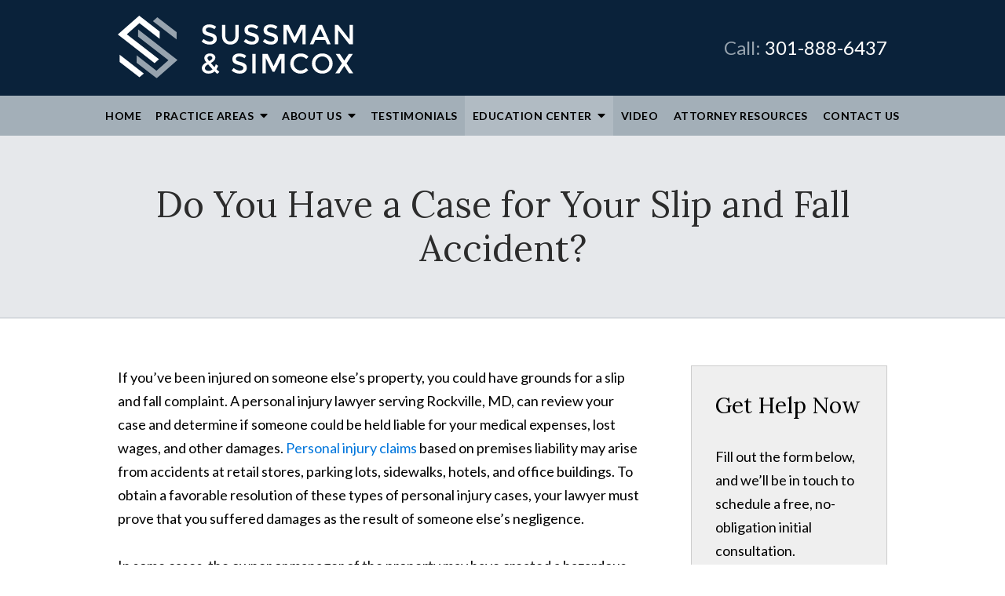

--- FILE ---
content_type: text/html;charset=utf-8
request_url: https://www.sussmanandsimcox.com/blog/do-you-have-a-case-for-your-slip-and-fall-accident-sussman-amp-simcox.cfm
body_size: 26472
content:


<!--[if !IE]>
Client: Sussman & Simcox
Project: Sussman & Simcox
Project ID: 1102
Server: 117-C
Time Session Started: 01:18:33 PM
Application Name: PROJECT-www.sussmanandsimcox.com
Referer URL: 
Page URL: https://www.sussmanandsimcox.com/blog/do-you-have-a-case-for-your-slip-and-fall-accident-sussman-amp-simcox.cfm
Date/Time Page Requested: Sunday, January 18, 2026 01:18:33 PM
Hardware: desktop/laptop
Platform: mac
Browser: chrome 131.0.0.0
Version: 3
Frame Version: 5
Mobile Site: enabled
CRM: enabled
Layout: default
Page Type: detail
Section: blog
Category ID: 11726
Page ID: 204966

Source IP: 44.209.33.81
<![endif]-->


<!doctype html>
<html class="project-1102 mac webkit chrome chrome131 blog detail catid-11726 pageid-204966 no-js" lang="en">

<head>

<meta charset="utf-8">


<title>Do You Have a Case for Your Slip and Fall Accident? | Sussman & Simcox</title>


<meta name="description" content="If you’ve been injured on someone else’s property, you could have grounds for a slip and fall complaint.">

<meta property="og:type" content="article">
<meta property="og:site_name" content="Sussman & Simcox">
<meta property="og:title" content="Do You Have a Case for Your Slip and Fall Accident?">
<meta property="og:url" content="https://www.sussmanandsimcox.com/blog/do-you-have-a-case-for-your-slip-and-fall-accident-sussman-amp-simcox.cfm">
<meta property="og:description" content="If you’ve been injured on someone else’s property, you could have grounds for a slip and fall complaint.">
<meta property="og:image" content="https://images.fosterwebmarketing.com/1102/business-man-slip-and-fall.jpg">

<meta name="twitter:card" content="summary_large_image">
<meta name="twitter:title" content="Do You Have a Case for Your Slip and Fall Accident?">
<meta name="twitter:description" content="If you’ve been injured on someone else’s property, you could have grounds for a slip and fall complaint.">
<meta name="twitter:image" content="https://images.fosterwebmarketing.com/1102/business-man-slip-and-fall.jpg">


<meta name="sections" data-type="string" content="Slip and Fall">

<link rel="canonical" href="https://www.sussmanandsimcox.com/blog/do-you-have-a-case-for-your-slip-and-fall-accident-sussman-amp-simcox.cfm">

<link rel="alternate" type="application/rss+xml" href="/feed.xml" title="RSS">


<meta name="msvalidate.01" content="B7753523D41A7DDBA282191B4C39BF5B">



<meta name="viewport" content="width=device-width, initial-scale=1">
<link rel="shortcut icon" href="/includes/default/images/favicon.ico?v=4.0.345">
<link rel="apple-touch-icon" href="/includes/default/images/apple-touch-icon.png?v=4.0.345">




<style>



.comment-section-heading{font-weight: bold;font-size: 120%}.comments-container{background: #EFEFEF;padding: 30px}.comment-item{margin-bottom: 30px}.comment-heading{border-bottom: 1px solid black;margin-bottom: 10px;padding-bottom: 5px}.comment-author{border-right: 1px solid black;font-weight: bold;margin-right: 5px;padding-right: 10px}.comment-date-time{font-size: 15px;font-weight: 300}.comment-content{margin-bottom: 20px}.comment-reply-button{margin-bottom: 20px}.comment-child{margin-left: 80px}.comment-heading{margin-bottom: 10px}.comment-client{background: white;min-height: 140px;padding: 20px;position: relative}.comment-client .comment-image-container{margin: 20px 0 0 20px;position: absolute;top: 0;left: 0;width: 100px}.comment-client .comment-image{border-radius: 50%;height: auto;width: 100%}.comment-client .comment-heading{margin-left: 120px}.comment-client .comment-content{margin-left: 120px}.comment-reply-form{display: none;margin-left: 80px}.comment-reply-form .dss-form-blog{background: white;padding: 20px}.clearfix:after{clear: both}.clearfix:after, .clearfix:before{content: " ";display: table}@media screen and (max-width: 700px){.comment-section-heading{margin-top: 20px;margin-bottom: 20px}.comments-container{padding: 20px 10px 20px 10px}.comment-child{margin-left: 20px}.comment-client{padding: 12px}.comment-client .comment-image-container{margin: 0 0 20px 0;position: relative;width: 70px;left: 0%}.comment-client .comment-heading{margin-left: 0px}.comment-client .comment-content{margin-left: 0px}.comment-reply-form{display: none;margin-left: 20px}.comment-reply-form .dss-form-blog{background: white;margin-bottom: 20px;padding: 20px}}


.du-dropzone, .du-info {background: white;border-radius: 8px;line-height: 1.3;}.du-choosebtn {background: #ccdcff !important;color: #444 !important;border: 0 !important;border-radius: 4px !important;}.uploader__folder {display: none !important;}.du-files {list-style: none;margin: 0;padding: 0;}.du-files li {margin: 0;padding: 0;}.files-rules {font-size: 13px;font-weight: bold;padding: 16px 8px 8px;}.files-heading {line-height: 1.4;margin: 0 0 10px;}.file-item {background: #ccdcff;border-radius: 4px;color: #333;margin-bottom: 10px;padding: 6px 10px;}.file-item-size {float: right;}.file-disabled, .file-disabled:hover {opacity: .7;cursor: progress;}


.has-error label,
.has-error input,
.has-error select,
.has-error textarea,
.has-error .uploader {
	border-color: #c90808 !important;
}
.has-error label,
.has-error .form-label,
.has-error input,
.has-error input::placeholder,
.has-error select,
.has-error select option,
.has-error select:invalid option,
.has-error textarea,
.has-error textarea::placeholder,
.has-error .uploader {
	color: #c90808 !important;
}

#footer-fwm-branding {position: relative;}
#footer-fwm-branding img {position: relative; top: 4px;}
#footer-fwm-branding .spacer {display: inline-block; padding: 0 7px;}


.google-map { height:400px ; width:100% ; }
.offices.detail .google-map { margin-bottom:15px ; }
.google-map .fwm-info-window .inner { color:#333 ; display:-webkit-flex ; display:-moz-flex ; display:-ms-flex ; display:-o-flex ; display:flex ; justify-content:space-between ; line-height:1.35 ; text-align:left ; width:100% ; }
.google-map .fwm-info-window .name { font-size:14px ; font-weight:bold ; margin-bottom:3px ; }
.google-map .fwm-info-window .ratings-row { margin-top:3px ; }
.google-map .fwm-info-window .navigate { display:block ; margin-left:50px ; min-width:60px ; text-align:center ; text-decoration:none ; }
.google-map .fwm-info-window .navigate .icon { background-image: url('https://maps.gstatic.com/mapfiles/embed/images/entity11_hdpi.png') ; background-size:70px 210px ; display:inline-block ; height:22px ; width:20px ; }
.full-width-section.columns .container.columns-inner #copy .google-map img:not(.gs-image):not(.author-thumb), .full-width-section.columns .container.columns-inner #copy .google-map img:not(.gs-image):not(.author-thumb)[style*=height] { margin:0 !important ; max-width:none !important ; }


.location .thumb img {max-width:100% ;}



#copy table.myDSSlinks {background: #efefef;border: solid 1px #ccc;}
#copy table.myDSSlinks[align="center"] {margin:auto;}
#copy table.myDSSlinks td {padding: 10px 20px;}
#copy table.myDSSlinks td ul, #copy table.myDSSlinks td p {margin: 0 0 10px;padding: 0;}


.grecaptcha-badge { visibility:hidden }
.dss-form .recaptcha-footer { color:inherit ; font-size:13px ; opacity:.9 ; padding:15px 0 5px }
.dss-form .recaptcha-footer .inner-text { border-right:solid 1px #fff ; margin-right:2px ; padding-right:5px }
.dss-form .recaptcha-footer a { color:inherit ; font-weight:bold ; text-decoration:underline }


#recaptcha-div-0 {z-index: -100;}
#recaptcha-div-1 {z-index: -100;}
#recaptcha-div-2 {z-index: -100;}


.search-box .search-field-input, .search-box .st-default-search-input {background:#fff ;border:1px solid #A1A1A1 ;border-radius:3px ;box-shadow:inset 0 1px 1px rgba(0, 0, 0, .075) ;-webkit-box-sizing:content-box ;-moz-box-sizing:content-box ;box-sizing:content-box ;color:#555 ;display:inline-block ;font-size:18px ;font-weight:400 ;height:16px ;line-height:16px ;padding:12px 10px 10px ;-webkit-transition:border-color .15s ease-in-out, box-shadow .15s ease-in-out ;transition:border-color .15s ease-in-out, box-shadow .15s ease-in-out ;width:100% ;}.search-box .search-field-button, .search-box .button {font-size:18px ;margin-left:10px ;max-width:120px ;padding:0 ;width:80px ;}



.mce-toc ul > li > ul {margin-top: 15px; margin-bottom: 15px;}

#copy .mce-toc{background:#efefef;border:1px solid #ccc;margin-bottom:30px;padding:30px}#copy .mce-toc h2{margin:0 0 20px}#copy .mce-toc ul{margin:10px 0;padding-left:40px}#copy .mce-toc ul li{margin-bottom:5px}#copy .mce-toc ul ul{margin:5px 0;padding-left:30px}#copy .mce-toc ul ul li{margin-bottom:5px}

blockquote{background:#efefef;border-left:solid 5px #ccc;margin:0 0 30px 30px;padding:20px 10px 20px 30px}@media(max-width:600px){blockquote{margin-left:10px}}



</style>


<style>
    .no-select{user-select:none;-webkit-touch-callout:none;-webkit-user-select:none;-khtml-user-select:none;-moz-user-select:none;-ms-user-select:none;-webkit-tap-highlight-color:transparent}html.mobile-open,html.mobile-open body{overflow:hidden;max-width:100%;width:100%}@media (max-width:500px){.main-container{overflow-x:hidden}}@media (max-width:859px){.main-container #copy img{max-width:100%!important}}@media (max-width:500px){.main-container #copy img{clear:both!important;float:none!important;margin:10px auto!important}}@media (max-width:859px){#top-header.top-header-1{height:auto;overflow:hidden}}#top-header.top-header-1 .inner{position:relative;z-index:100}#top-header.top-header-1 .inner .branding{background:#0a223a}#top-header.top-header-1 .inner .branding .container{align-items:center;display:flex;justify-content:space-between;position:relative}#top-header.top-header-1 .inner .branding .container .logo{margin:20px 0;max-width:55%;transition:all .8s ease}@media (max-width:859px){#top-header.top-header-1 .inner .branding .container .logo{margin:15px 0;transition:all 0s ease}}@media (max-width:859px) AND (orientation:landscape){#top-header.top-header-1 .inner .branding .container .logo{max-width:34%}}#top-header.top-header-1 .inner .branding .container .logo .logo-link{display:block;line-height:1em}#top-header.top-header-1 .inner .branding .container .logo .logo-link .logo-img{height:auto;max-width:100%}#top-header.top-header-1 .inner .branding .container .social-search{border-bottom:1px solid #ccc;border-left:1px solid #ccc;display:flex;height:40px;list-style:none;margin:0;padding:0;position:absolute;top:0;right:0}@media (max-width:1079px){#top-header.top-header-1 .inner .branding .container .social-search{display:none}}#top-header.top-header-1 .inner .branding .container .social-search .button{border-radius:0}@media (max-width:859px){#top-header.top-header-1 .inner .branding .container .social-search .button{display:none}}#top-header.top-header-1 .inner .branding .container .social-search .icon{align-items:center;border-right:1px solid #ccc;color:#666;display:flex;justify-content:center;height:40px;text-decoration:none;width:40px}#top-header.top-header-1 .inner .branding .container .social-search .icon:hover{color:#fff}#top-header.top-header-1 .inner .branding .container .social-search .icon:hover.facebook{background:#4267b2}#top-header.top-header-1 .inner .branding .container .social-search .icon:hover.instagram{background:#9b58b6}#top-header.top-header-1 .inner .branding .container .social-search .icon:hover.linkedin{background:#0077b5}#top-header.top-header-1 .inner .branding .container .social-search .icon:hover.twitter{background:#1da1f2}#top-header.top-header-1 .inner .branding .container .social-search .icon:hover.googleplus{background:#de5347}#top-header.top-header-1 .inner .branding .container .social-search .icon:hover.youtube{background:red}#top-header.top-header-1 .inner .branding .container .social-search .icon:hover.pinterest{background:#bd081b}#top-header.top-header-1 .inner .branding .container .social-search .icon:hover.rss{background:#f18f34}#top-header.top-header-1 .inner .branding .container .social-search .search-box .st-default-search-input{background:transparent;border:none;position:absolute;top:0;right:40px;height:40px;padding:0;overflow:hidden;opacity:0;transition:width .15s ease;width:0}#top-header.top-header-1 .inner .branding .container .social-search .search-box .st-default-search-input:focus{border:none;outline:0}#top-header.top-header-1 .inner .branding .container .social-search .search-box .button{background:none;border-radius:0;border:none;border-right:1px solid #ccc;color:#666;height:40px;margin-left:0;padding:0;width:40px}#top-header.top-header-1 .inner .branding .container .social-search .search-box .button:hover{cursor:pointer}#top-header.top-header-1 .inner .branding .container .social-search .search-box .st-default-search-input:focus,#top-header.top-header-1 .inner .branding .container .social-search .search-box:hover input{background:#fff;border-bottom:1px solid #ccc;border-left:1px solid #ccc;opacity:1;padding-left:10px;width:180%}#top-header.top-header-1 .inner .branding .container .social-search .search-box .st-default-search-input:focus+.button,#top-header.top-header-1 .inner .branding .container .social-search .search-box:hover input+.button{background:#0a223a;color:#fff}#top-header.top-header-1 .inner .branding .container .contact-info{margin:5px 0;text-align:right}@media (max-width:1079px){#top-header.top-header-1 .inner .branding .container .contact-info{margin:5px 0}}#top-header.top-header-1 .inner .branding .container .contact-info .phone{color:#fff;margin:5px 0;transition:all .8s ease;font-size:15px;line-height:24px}@media screen and (min-width:520px){#top-header.top-header-1 .inner .branding .container .contact-info .phone{font-size:calc(8.11765px + 1.32353vw)}}@media screen and (min-width:1200px){#top-header.top-header-1 .inner .branding .container .contact-info .phone{font-size:24px}}@media screen and (min-width:520px){#top-header.top-header-1 .inner .branding .container .contact-info .phone{line-height:calc(19.41176px + .88235vw)}}@media screen and (min-width:1200px){#top-header.top-header-1 .inner .branding .container .contact-info .phone{line-height:30px}}@media (max-width:1079px){#top-header.top-header-1 .inner .branding .container .contact-info .phone{line-height:1.5em;margin:0}}@media (max-width:859px){#top-header.top-header-1 .inner .branding .container .contact-info .phone{display:none}}#top-header.top-header-1 .inner .branding .container .contact-info .phone a{color:#fff;text-decoration:none}#top-header.top-header-1 .inner .branding .container .contact-info .phone .label{color:#97a3ae}@media (max-width:559px){#top-header.top-header-1 .inner .branding .container .contact-info .phone .label{display:block}}#top-header.top-header-1 .inner .branding .container .mobile-icons{align-items:center;display:none;justify-content:flex-end;position:relative;z-index:101}@media (max-width:859px){#top-header.top-header-1 .inner .branding .container .mobile-icons{display:flex}}#top-header.top-header-1 .inner .branding .container .mobile-icons .mobile-phone{color:#97a3ae;font-size:31px;top:-2px}#top-header.top-header-1 .inner .branding .container .mobile-icons .mobile-menu,#top-header.top-header-1 .inner .branding .container .mobile-icons .mobile-phone{user-select:none;-webkit-touch-callout:none;-webkit-user-select:none;-khtml-user-select:none;-moz-user-select:none;-ms-user-select:none;-webkit-tap-highlight-color:transparent;position:relative}#top-header.top-header-1 .inner .branding .container .mobile-icons .mobile-menu{cursor:pointer;margin-left:15px;padding:10px;top:1px;transition:all .3s ease}#top-header.top-header-1 .inner .branding .container .mobile-icons .mobile-menu .icon-bar{background:#97a3ae;display:block;height:3px;margin:0 0 5px;transition:all .4s ease;width:25px}#top-header.top-header-1 .inner .branding .container .mobile-icons .mobile-menu.mobile-open .icon-bar{margin:0 0 5px}#top-header.top-header-1 .inner .branding .container .mobile-icons .mobile-menu.mobile-open .icon-bar:first-child{transform:rotate(45deg);transform-origin:2px}#top-header.top-header-1 .inner .branding .container .mobile-icons .mobile-menu.mobile-open .icon-bar:nth-child(2){opacity:0}#top-header.top-header-1 .inner .branding .container .mobile-icons .mobile-menu.mobile-open .icon-bar:nth-child(3){transform:rotate(-45deg);transform-origin:0}#top-header.top-header-1 .inner #nav{background:#a3afb8;position:relative}@media (max-width:859px){#top-header.top-header-1 .inner #nav{background:#a3afb8;display:block;height:100vh;margin:0;max-width:100%;overflow:scroll;padding:0;position:absolute;right:-100%;transition:right .4s linear;width:100%;-webkit-overflow-scrolling:touch}}@media (max-width:859px){#top-header.top-header-1 .inner #nav .container{width:100%}}@media (max-width:1079px){#top-header.top-header-1 .inner #nav .hide{display:none}}@media (max-width:859px){#top-header.top-header-1 .inner #nav .hide{display:inline}}#top-header.top-header-1 .inner #nav .sticky-logo{display:none;flex-shrink:0;line-height:0;margin-right:20px}#top-header.top-header-1 .inner #nav .sticky-logo img{height:38px;margin:3px auto;max-width:100%}#top-header.top-header-1 .inner #nav .nav-list{list-style:none;margin:0 -25px;padding:0}@media (max-width:859px){#top-header.top-header-1 .inner #nav .nav-list{margin:0 auto;max-width:98%;max-width:100%;padding-bottom:200px}}#top-header.top-header-1 .inner #nav .nav-list>li{display:table-cell;margin:0;text-align:center;width:1%}@media (max-width:859px){#top-header.top-header-1 .inner #nav .nav-list>li{border-bottom:1px solid hsla(0,0%,100%,.2);display:block;text-align:left;width:auto}}@media (max-width:859px){#top-header.top-header-1 .inner #nav .nav-list>li:first-of-type{border-top:1px solid hsla(0,0%,100%,.2)}}#top-header.top-header-1 .inner #nav .nav-list>li a{color:#000;display:block;font-size:15px;font-weight:700;letter-spacing:.5px;padding:10px 0;text-decoration:none;text-transform:uppercase;white-space:nowrap}@media (max-width:1319px){#top-header.top-header-1 .inner #nav .nav-list>li a{font-size:14px}}@media (max-width:859px){#top-header.top-header-1 .inner #nav .nav-list>li a{font-size:16px;padding:13px 20px;width:auto}}#top-header.top-header-1 .inner #nav .nav-list>li.dropdown{position:relative}@media (max-width:859px){#top-header.top-header-1 .inner #nav .nav-list>li.dropdown>a{width:100%}}#top-header.top-header-1 .inner #nav .nav-list>li.dropdown .caret{cursor:pointer;font-size:16px;margin-left:4px}@media (max-width:859px){#top-header.top-header-1 .inner #nav .nav-list>li.dropdown .caret{display:none}}#top-header.top-header-1 .inner #nav .nav-list>li.dropdown .caret.mobile{border-left:1px solid hsla(0,0%,86.7%,.2);color:#000;display:none;font-size:20px;text-align:center;width:40%}@media (max-width:859px){#top-header.top-header-1 .inner #nav .nav-list>li.dropdown .caret.mobile{user-select:none;-webkit-touch-callout:none;-webkit-user-select:none;-khtml-user-select:none;-moz-user-select:none;-ms-user-select:none;-webkit-tap-highlight-color:transparent;display:inline-block}}#top-header.top-header-1 .inner #nav .nav-list>li.dropdown .dropdown-menu{display:none;list-style:none;margin:0;min-width:250px;padding:0;position:absolute;top:100%;left:0}#top-header.top-header-1 .inner #nav .nav-list>li.dropdown .dropdown-menu.practiceareas{min-width:340px}@media (max-width:859px){#top-header.top-header-1 .inner #nav .nav-list>li.dropdown .dropdown-menu.practiceareas{min-width:auto}}@media (max-width:859px){#top-header.top-header-1 .inner #nav .nav-list>li.dropdown .dropdown-menu{display:block;overflow:hidden;max-height:0;min-width:auto;position:relative;transition:all .3s ease-in-out;width:100%}}#top-header.top-header-1 .inner #nav .nav-list>li.dropdown .dropdown-menu li{margin:0;text-align:left}@media (max-width:859px){#top-header.top-header-1 .inner #nav .nav-list>li.dropdown .dropdown-menu li{background:#b5bec6}}#top-header.top-header-1 .inner #nav .nav-list>li.dropdown .dropdown-menu li a{font-weight:400;padding:8px 25px;text-transform:capitalize;white-space:normal}#top-header.top-header-1 .inner #nav .nav-list>li.dropdown .dropdown-menu li a:hover{background:#0c2a47}#top-header.top-header-1 .inner #nav .nav-list>li.dropdown .dropdown-menu li.divider{background:hsla(0,0%,100%,.07);height:1px}@media (max-width:859px){#top-header.top-header-1 .inner #nav .nav-list>li.dropdown .dropdown-menu li.divider{display:none}}#top-header.top-header-1 .inner #nav .nav-list>li.dropdown .dropdown-menu li.parent{position:relative}@media (max-width:859px){#top-header.top-header-1 .inner #nav .nav-list>li.dropdown .dropdown-menu li.parent{align-items:center;display:flex;flex-wrap:wrap}}#top-header.top-header-1 .inner #nav .nav-list>li.dropdown .dropdown-menu li.parent>a{position:relative}#top-header.top-header-1 .inner #nav .nav-list>li.dropdown .dropdown-menu li.parent>a .fa-caret-right{font-size:140%;height:30px;position:absolute;right:15px;top:calc(50% - 15px)}@media (max-width:859px){#top-header.top-header-1 .inner #nav .nav-list>li.dropdown .dropdown-menu li.parent>a .fa-caret-right{display:none}}#top-header.top-header-1 .inner #nav .nav-list>li.dropdown .dropdown-menu li.parent .subnav-child{background:#b5bec6;list-style:none;margin:0;min-width:250px;opacity:0;padding:0;position:absolute;left:-100%;top:0;z-index:-1}@media (max-width:859px){#top-header.top-header-1 .inner #nav .nav-list>li.dropdown .dropdown-menu li.parent .subnav-child{background:#b5bec6;display:block;opacity:1;overflow:hidden;max-height:0;min-width:auto;position:relative;left:0;transition:all .3s ease-in-out;width:100%}}#top-header.top-header-1 .inner #nav .nav-list>li.dropdown .dropdown-menu li.parent .subnav-child .child a{white-space:nowrap}@media (max-width:859px){#top-header.top-header-1 .inner #nav .nav-list>li.dropdown .dropdown-menu li.parent .subnav-child .child{background:#c4cbd1}#top-header.top-header-1 .inner #nav .nav-list>li.dropdown .dropdown-menu li.parent .subnav-child .child a{padding:13px 25px 13px 70px;white-space:normal}}@media (max-width:859px){#top-header.top-header-1 .inner #nav .nav-list>li.dropdown .dropdown-menu li.parent.open .subnav-child{max-height:900vh;opacity:1;z-index:1}}#top-header.top-header-1 .inner #nav .nav-list>li.dropdown .dropdown-menu li.parent.touched,#top-header.top-header-1 .inner #nav .nav-list>li.dropdown .dropdown-menu li.parent:hover{background:#b5bec6}#top-header.top-header-1 .inner #nav .nav-list>li.dropdown .dropdown-menu li.parent.touched .subnav-child,#top-header.top-header-1 .inner #nav .nav-list>li.dropdown .dropdown-menu li.parent:hover .subnav-child{background:#b5bec6;left:100%;opacity:1;z-index:1}@media (max-width:859px){#top-header.top-header-1 .inner #nav .nav-list>li.dropdown .dropdown-menu li.parent.touched .subnav-child,#top-header.top-header-1 .inner #nav .nav-list>li.dropdown .dropdown-menu li.parent:hover .subnav-child{left:0}}#top-header.top-header-1 .inner #nav .nav-list>li.dropdown .dropdown-menu li.parent.touched .subnav-child:hover,#top-header.top-header-1 .inner #nav .nav-list>li.dropdown .dropdown-menu li.parent.touched .subnav-child:hover li a,#top-header.top-header-1 .inner #nav .nav-list>li.dropdown .dropdown-menu li.parent:hover .subnav-child:hover,#top-header.top-header-1 .inner #nav .nav-list>li.dropdown .dropdown-menu li.parent:hover .subnav-child:hover li a{z-index:2}#top-header.top-header-1 .inner #nav .nav-list>li.dropdown .dropdown-menu li.parent.touched .subnav-child:hover li a:hover,#top-header.top-header-1 .inner #nav .nav-list>li.dropdown .dropdown-menu li.parent:hover .subnav-child:hover li a:hover{background:#bcc5cb}@media (min-width:860px){#top-header.top-header-1 .inner #nav .nav-list>li.dropdown.touched .dropdown-menu,#top-header.top-header-1 .inner #nav .nav-list>li.dropdown:hover .dropdown-menu{background:#b1bbc3;display:block}#top-header.top-header-1 .inner #nav .nav-list>li.dropdown.touched .dropdown-menu li a:hover,#top-header.top-header-1 .inner #nav .nav-list>li.dropdown:hover .dropdown-menu li a:hover{background:#b5bec6}}@media (min-width:860px) and (max-width:859px){#top-header.top-header-1 .inner #nav .nav-list>li.dropdown.touched .dropdown-menu,#top-header.top-header-1 .inner #nav .nav-list>li.dropdown:hover .dropdown-menu{max-height:900vh}}#top-header.top-header-1 .inner #nav .nav-list>li.dropdown.open{background:#b5bec6}@media (max-width:859px){#top-header.top-header-1 .inner #nav .nav-list>li.dropdown.open .dropdown-menu{background:#b5bec6;display:block;max-height:900vh}#top-header.top-header-1 .inner #nav .nav-list>li.dropdown.open .dropdown-menu li a:hover{background:#b5bec6}}@media (min-width:860px){#top-header.top-header-1 .inner #nav .nav-list>li.touched>a,#top-header.top-header-1 .inner #nav .nav-list>li:hover>a{background:#b1bbc3}}#top-header.top-header-1 .inner #nav .nav-list>li.active>a,#top-header.top-header-1 .inner #nav .nav-list>li.touched>a{background:#b1bbc3}@media (max-width:859px){#top-header.top-header-1 .inner #nav.mobile-open{right:0}#top-header.top-header-1 .inner #nav.mobile-open .nav-list>li{border-color:hsla(0,0%,86.7%,.2);width:100%}#top-header.top-header-1 .inner #nav.mobile-open .nav-list>li a{padding:13px 20px}#top-header.top-header-1 .inner #nav.mobile-open .nav-list>li.dropdown a{display:inline-block;width:70%}#top-header.top-header-1 .inner #nav.mobile-open .nav-list>li.dropdown .caret.mobile{user-select:none;-webkit-touch-callout:none;-webkit-user-select:none;-khtml-user-select:none;-moz-user-select:none;-ms-user-select:none;-webkit-tap-highlight-color:transparent;display:inline-block;margin:0;padding:5px 0;width:28%}#top-header.top-header-1 .inner #nav.mobile-open .nav-list>li.dropdown .caret.mobile .fas{transition:all .6s ease}#top-header.top-header-1 .inner #nav.mobile-open .nav-list>li.dropdown .dropdown-menu li{border-top:1px solid hsla(0,0%,86.7%,.2)}#top-header.top-header-1 .inner #nav.mobile-open .nav-list>li.dropdown .dropdown-menu li a{font-size:16px;padding:13px 25px 13px 40px;width:100%}#top-header.top-header-1 .inner #nav.mobile-open .nav-list>li.dropdown .dropdown-menu li:first-of-type{border-top-color:#b1bbc3}#top-header.top-header-1 .inner #nav.mobile-open .nav-list>li.dropdown .dropdown-menu li.parent>a{width:70%}#top-header.top-header-1 .inner #nav.mobile-open .nav-list>li.dropdown .dropdown-menu li.parent.open>.caret.mobile{user-select:none;-webkit-touch-callout:none;-webkit-user-select:none;-khtml-user-select:none;-moz-user-select:none;-ms-user-select:none;-webkit-tap-highlight-color:transparent}#top-header.top-header-1 .inner #nav.mobile-open .nav-list>li.dropdown .dropdown-menu li.parent.open>.caret.mobile .fas{transform:rotate(90deg)}#top-header.top-header-1 .inner #nav.mobile-open .nav-list>li.dropdown.active,#top-header.top-header-1 .inner #nav.mobile-open .nav-list>li.dropdown.active.open,#top-header.top-header-1 .inner #nav.mobile-open .nav-list>li.dropdown.active.open>a,#top-header.top-header-1 .inner #nav.mobile-open .nav-list>li.dropdown.open,#top-header.top-header-1 .inner #nav.mobile-open .nav-list>li.dropdown.open>a,#top-header.top-header-1 .inner #nav.mobile-open .nav-list>li.dropdown.touched.open,#top-header.top-header-1 .inner #nav.mobile-open .nav-list>li.dropdown.touched.open>a{background:#b1bbc3}#top-header.top-header-1 .inner #nav.mobile-open .nav-list>li.dropdown.open>.caret.mobile .fas{transform:rotate(180deg)}}#top-header.top-header-1 .inner.sticky-nav{opacity:0;transition:top .5s ease-in-out;width:100%}@media not print{#top-header.top-header-1 .inner.sticky-nav{position:fixed;top:-50px}}#top-header.top-header-1 .inner.sticky-nav .branding{display:none}@media (max-width:859px){#top-header.top-header-1 .inner.sticky-nav .branding{display:block}}#top-header.top-header-1 .inner.sticky-nav #nav .container{display:flex}#top-header.top-header-1 .inner.sticky-nav #nav .sticky-logo{display:block}@media (max-width:1079px){#top-header.top-header-1 .inner.sticky-nav #nav .sticky-logo{display:none}}#top-header.top-header-1 .inner.sticky-nav #nav .nav-list{flex-grow:1;margin:0 auto}@media (min-width:860px){#top-header.top-header-1 .inner.sticky-nav #nav .nav-list>li a{font-size:13px;padding:5px 0 7px}}#top-header.top-header-1 .inner.sticky-nav #nav .nav-list>li.dropdown-menu li a{padding:8px 15px}#top-header.top-header-1 .inner.sticky-nav.sticky-in{opacity:1;top:0;transition:all .5s ease}@media not print{#top-header.top-header-1 .inner.sticky-nav.sticky-in{box-shadow:0 3px 3px rgba(0,0,0,.3)}}#top-header.top-header-1 .inner.mobile-open{background:none;height:100vh;overflow:scroll;position:fixed;top:0;left:0;width:100%;-webkit-overflow-scrolling:touch;z-index:100}@media (max-width:1079px){.other-browser #top-header.top-header-1 #nav>.container{width:96%}}@media (max-width:1079px){.other-browser #top-header.top-header-1 #nav .nav-list{margin:0 auto}}.other-browser #top-header.top-header-1 #nav .nav-list>li a{padding:10px 16px}@media (max-width:1079px){.other-browser #top-header.top-header-1 #nav .nav-list>li a{padding:10px}}.other-browser #top-header.top-header-1 .sticky-nav #nav .nav-list>li a{padding:5px 15px}@media (max-width:1079px){.other-browser #top-header.top-header-1 .sticky-nav #nav .nav-list>li a{font-size:12px;padding:10px}}@media (max-width:859px){.other-browser #top-header.top-header-1 .sticky-nav #nav .nav-list>li a{font-size:10px}} .button{background:#cea82d;border:none;border-radius:5px;color:#0a223a;display:inline-block;padding:5px 20px;text-align:center;text-decoration:none}.button:hover{background:#a48624}.container,.padded-container{margin:auto}@media (max-width:559px){.container,.padded-container{width:90%}}@media (min-width:560px){.container,.padded-container{width:520px}}@media (min-width:700px){.container,.padded-container{width:640px}}@media (min-width:860px){.container,.padded-container{width:780px}}@media (min-width:1080px){.container,.padded-container{width:980px}}@media (min-width:1320px){.container,.padded-container{width:1200px}}.padded-container{padding-bottom:60px;padding-top:60px}.padded-container>.heading,.padded-container>h1,.padded-container>h2,.padded-container>h3,.padded-container>h4,.padded-container>h5{margin-top:0}body{box-sizing:border-box;font-family:Lato,sans-serif;font-size:18px;font-weight:400;line-height:1.7em;margin:0!important}@media (max-width:699px){body{font-weight:300}}body.no-scroll{overflow:hidden}body *,body :after,body :before{box-sizing:border-box}body #copy .dss-content>h1:first-child,body #copy .dss-content>h2:first-child,body #copy .dss-content>h3:first-child,body #copy .pagedescription>h1:first-child,body #copy .pagedescription>h2:first-child,body #copy .pagedescription>h3:first-child,body #copy .summary>h1:first-child,body #copy .summary>h2:first-child,body #copy .summary>h3:first-child{margin-top:0}body #copy .dss-content .mce-toc,body #copy .pagedescription .mce-toc,body #copy .summary .mce-toc{background:#e6e8eb;border:1px solid #bac1c8;margin-bottom:30px;padding:30px}body #copy .dss-content .mce-toc h2,body #copy .pagedescription .mce-toc h2,body #copy .summary .mce-toc h2{margin:0 0 20px}body #copy .dss-content .mce-toc ul,body #copy .pagedescription .mce-toc ul,body #copy .summary .mce-toc ul{margin:10px 0;padding-left:40px}body #copy .dss-content .mce-toc ul ul,body #copy .pagedescription .mce-toc ul ul,body #copy .summary .mce-toc ul ul{padding-left:30px}body #copy .dss-content .mce-toc ul ul li,body #copy .pagedescription .mce-toc ul ul li,body #copy .summary .mce-toc ul ul li{margin-bottom:5px}body h1{font-size:34px;line-height:44px}@media screen and (min-width:520px){body h1{font-size:calc(24.82353px + 1.76471vw)}}@media screen and (min-width:1200px){body h1{font-size:46px}}@media screen and (min-width:520px){body h1{line-height:calc(34.82353px + 1.76471vw)}}@media screen and (min-width:1200px){body h1{line-height:56px}}body h2{font-size:28px;line-height:36px}@media screen and (min-width:520px){body h2{font-size:calc(18.82353px + 1.76471vw)}}@media screen and (min-width:1200px){body h2{font-size:40px}}@media screen and (min-width:520px){body h2{line-height:calc(25.29412px + 2.05882vw)}}@media screen and (min-width:1200px){body h2{line-height:50px}}body h3{font-size:23px;line-height:32px}@media screen and (min-width:520px){body h3{font-size:calc(16.11765px + 1.32353vw)}}@media screen and (min-width:1200px){body h3{font-size:32px}}@media screen and (min-width:520px){body h3{line-height:calc(24.35294px + 1.47059vw)}}@media screen and (min-width:1200px){body h3{line-height:42px}}body h4,body h5,body h6{font-size:20px;line-height:28px}@media screen and (min-width:520px){body h4,body h5,body h6{font-size:calc(13.88235px + 1.17647vw)}}@media screen and (min-width:1200px){body h4,body h5,body h6{font-size:28px}}@media screen and (min-width:520px){body h4,body h5,body h6{line-height:calc(18.82353px + 1.76471vw)}}@media screen and (min-width:1200px){body h4,body h5,body h6{line-height:40px}}body h1,body h2,body h3,body h4,body h5,body h6{font-family:Lora,serif;font-weight:400;margin:40px 0 15px}body p{margin:0 0 30px}body ol,body ul{list-style-position:outside;margin-bottom:30px;padding-left:20px}body ol li,body ul li{margin-bottom:15px}body ol li:last-of-type,body ul li:last-of-type{margin-bottom:0}body :focus{outline:3px solid orange}body b,body strong{font-weight:700}body #exposeMask{width:100%!important}@media (max-width:699px){body .google-map{height:300px}}.slick-dots li.slick-active button a{color:#cea82d}.slick-dots li button{padding:0}.slick-dots .slick-active button a{color:#cea82d}.panel h2.heading{font-size:34px;line-height:44px;margin-bottom:50px;text-align:center}@media screen and (min-width:520px){.panel h2.heading{font-size:calc(27.88235px + 1.17647vw)}}@media screen and (min-width:1200px){.panel h2.heading{font-size:42px}}@media screen and (min-width:520px){.panel h2.heading{line-height:calc(37.88235px + 1.17647vw)}}@media screen and (min-width:1200px){.panel h2.heading{line-height:52px}}.panel h2.heading>a{text-decoration:none}.panel h2.heading+.intro{margin-top:-20px}.panel .footer .button{padding:10px 40px}.heading-section{background:rgba(10,34,58,.1);border-bottom:1px solid rgba(10,34,58,.2);color:#2c2c2c;text-align:center}@media (max-width:859px){.heading-section .padded-container{padding-bottom:40px;padding-top:40px}}.heading-section .heading{margin:0}.main-content .container{display:flex;padding-bottom:60px}@media (max-width:1079px){.main-content .container{flex-wrap:wrap}}.main-content .container .video-wrapper{margin:20px auto;max-width:768px}.main-content .container .video-wrapper>#video-player{display:block;height:0;margin:0 auto 20px;padding-bottom:56.25%;position:relative;width:100%}.main-content .container .video-wrapper>#video-player #mod-videos-overlay object,.main-content .container .video-wrapper>#video-player #video-player{border:1px solid #ccc;margin:0 auto 20px;width:100%;position:relative;height:0;padding-bottom:56.25%;display:block}.main-content .container .video-wrapper>#video-player #mod-videos-overlay object iframe,.main-content .container .video-wrapper>#video-player #video-player iframe{position:absolute!important;top:0!important;left:0!important;width:100%!important;height:100%!important}.main-content .container .video-wrapper>#video-player .video-splash{height:auto!important;margin:0!important;width:100%!important}.main-content .container .video-wrapper>#video-player .video-play{position:absolute;left:50%;top:50%;transform:translate(-50%,-50%)}.main-content .container .dss-content+#author,.main-content .container .dss-form+#author,.main-content .container .infusion-api-form+#author{margin-top:60px}.main-content .container #comments{margin-top:20px}.main-content .container #copy{padding-top:60px;width:100%}.main-content .container #copy .dss-content,.main-content .container #copy .dss-footer,.main-content .container #copy .dss-header,.main-content .container #copy .summary,.main-content .container #copy>.direction,.main-content .container #copy>.pagedescription{word-wrap:break-word}.main-content .container #copy .dss-content a,.main-content .container #copy .dss-footer a,.main-content .container #copy .dss-header a,.main-content .container #copy .summary a,.main-content .container #copy>.direction a,.main-content .container #copy>.pagedescription a{color:#0076dc;text-decoration:none}.main-content .container #copy .dss-content a:visited,.main-content .container #copy .dss-footer a:visited,.main-content .container #copy .dss-header a:visited,.main-content .container #copy .summary a:visited,.main-content .container #copy>.direction a:visited,.main-content .container #copy>.pagedescription a:visited{color:purple}.main-content .container #copy .dss-content a:hover,.main-content .container #copy .dss-footer a:hover,.main-content .container #copy .dss-header a:hover,.main-content .container #copy .summary a:hover,.main-content .container #copy>.direction a:hover,.main-content .container #copy>.pagedescription a:hover{border-bottom:1px solid #0076dc;color:#0076dc}.main-content .container #copy .dss-content a.button,.main-content .container #copy .dss-footer a.button,.main-content .container #copy .dss-header a.button,.main-content .container #copy .summary a.button,.main-content .container #copy>.direction a.button,.main-content .container #copy>.pagedescription a.button{background:#cea82d;border:none;border-radius:5px;color:#fff;display:inline-block;left:50%;padding:5px 20px;position:relative;text-align:center;text-decoration:none;transform:translate(-50%)}.main-content .container #copy .dss-content a.button:hover,.main-content .container #copy .dss-footer a.button:hover,.main-content .container #copy .dss-header a.button:hover,.main-content .container #copy .summary a.button:hover,.main-content .container #copy>.direction a.button:hover,.main-content .container #copy>.pagedescription a.button:hover{background:#a48624}.main-content .container #copy p+table.myDSSlinks{margin-top:60px}.main-content .container #copy table.myDSSlinks td ul{padding-left:20px}.main-content .container #copy img:not(.author-thumb)[style*=height]{margin:30px 0;max-width:100%!important;height:auto!important}.main-content .container #copy img:not(.author-thumb)[align=left],.main-content .container #copy img:not(.author-thumb)[style*="float:left"],.main-content .container #copy img:not(.author-thumb)[style*="float: left"]{margin:5px 60px 60px 0!important}@media (max-width:699px){.main-content .container #copy img:not(.author-thumb)[align=left],.main-content .container #copy img:not(.author-thumb)[style*="float:left"],.main-content .container #copy img:not(.author-thumb)[style*="float: left"]{display:block;float:none!important;margin:5px auto 20px!important}}.main-content .container #copy img:not(.author-thumb)[align=right],.main-content .container #copy img:not(.author-thumb)[style*="float:right"],.main-content .container #copy img:not(.author-thumb)[style*="float: right"]{margin:5px 0 60px 60px!important}@media (max-width:699px){.main-content .container #copy img:not(.author-thumb)[align=right],.main-content .container #copy img:not(.author-thumb)[style*="float:right"],.main-content .container #copy img:not(.author-thumb)[style*="float: right"]{display:block;float:none!important;margin:5px auto 20px!important}}.main-content .container #copy iframe{max-width:100%}.main-content .container #aside{margin:60px 0 20px 60px;min-width:300px;width:300px}@media (max-width:1319px){.main-content .container #aside{min-width:250px;width:250px}}@media (max-width:1079px){.main-content .container #aside{margin-left:0;width:100%}}.heading-section .heading a{color:#2c2c2c;text-decoration:none}.heading-section .heading a:hover{color:#0076dc}.blogentry{clear:both}.comments-container .comments-count{color:#0a223a;font-family:Lora,serif;font-size:120%}.comments-container .comment-item{margin-bottom:30px}.comments-container .comment-item .comment-body{background:#efefef;border:1px solid #ccc;display:block;padding:15px 20px;position:relative}.comments-container .comment-item .comment-info{font-size:90%;padding:5px 0}.comments-container .comment-item .comment-info .comment-author a{color:text-color;font-weight:700}.comments-container .comment-item .comment-info .comment-date-time{margin-left:5px;padding-left:10px;border-left:1px solid #ccc}.commentform .postcomment{color:#0a223a;font-family:Lora,serif;font-size:120%;margin:5px auto}.commentform .postcomment:before{content:"\f086";font-family:Font Awesome\ 5;margin-right:8px}
</style>


<script>(function(w,d,s,l,i){w[l]=w[l]||[];w[l].push({'gtm.start':
new Date().getTime(),event:'gtm.js'});var f=d.getElementsByTagName(s)[0],
j=d.createElement(s),dl=l!='dataLayer'?'&l='+l:'';j.async=true;j.src=
'https://www.googletagmanager.com/gtm.js?id='+i+dl;f.parentNode.insertBefore(j,f);
})(window,document,'script','dataLayer','GTM-P73TRNN');
</script>



</head>


<body>

<noscript><iframe src="https://www.googletagmanager.com/ns.html?id=GTM-P73TRNN" height="0" width="0" style="display: none;visibility: hidden;"></iframe></noscript>

<header id="top-header" class="top-header-1">
	<div class="inner">
		<div class="branding">
			<div class="container">

				<div class="logo">
					<a id="ela-top_header-image-logo" class="logo-link" href="/">
						<img class="logo-img" height="100" width="300" src="/includes/default/images/logo.svg?v=4.0.345" alt="Return to Sussman & Simcox Home">
					</a>
				</div>

				

				
				

				<div class="contact-info">
					
						<div class="local phone">
							<span class="label">Call:</span>
							<span class="number">301-888-6437</span>
						</div>
					
				</div>

				<div class="mobile-icons">
					
					<a class="mobile-phone" aria-label="Phone" href="tel:301-888-6437"><i class="fas fa-phone-square"></i></a>
					
					<div class="mobile-menu">
						<span class="icon-bar"></span>
						<span class="icon-bar"></span>
						<span class="icon-bar"></span>
					</div>
					
				</div>

			</div>
			
		</div>
		

		
		<nav id="nav" role="navigation">
			<div class="container">

				<a id="ela-sticky_nav-logo" class="sticky-logo" href="/">
					<img src="/includes/default/images/logo-nav.png?v=4.0.345" alt="Sussman & Simcox">
				</a>

				<ul class="nav-list" style="list-style: none;">
					

<li><a id="ela-main_nav-link-home" href="/">Home</a></li>


<li class="dropdown">
	<a id="ela-main_nav-link-serviceareas" href="/practice_areas/" class="dropdown-toggle">Practice Areas <span class="caret"><i class="fas fa-caret-down"></i></span></a>
	<span class="caret mobile"><i class="fas fa-caret-down"></i></span>
	<ul class="dropdown-menu practiceareas" role="menu" style="list-style: none;">
		

	<li class="practiceareas-11728">
		<a href="/practice_areas/gaithersburg-md-bicycle-motorcycle-accident-attorneys.cfm">Bicycle and Motorcycle Accidents</a>
		
	</li>



	<li class="practiceareas-11729">
		<a href="/practice_areas/gaithersburg-md-pedestrian-accident-attorneys.cfm">Pedestrian Accidents</a>
		
	</li>



	<li class="practiceareas-11726">
		<a href="/practice_areas/gaithersburg-md-slip-and-fall-accident-attorneys.cfm">Slip and Fall</a>
		
	</li>



	<li class="practiceareas-11725">
		<a href="/practice_areas/gaithersburg-md-nursing-home-injury-attorneys.cfm">Nursing Home Injury</a>
		
	</li>



	<li class="practiceareas-11724">
		<a href="/practice_areas/gaithersburg-md-car-accident-attorneys.cfm">Car Accidents</a>
		
	</li>



	<li class="practiceareas-11723">
		<a href="/practice_areas/gaithersburg-md-dog-bite-attorneys.cfm">Dog Bites</a>
		
	</li>



	<li class="practiceareas-11722">
		<a href="/practice_areas/gaithersburg-md-medical-malpractice-attorneys.cfm">Medical Malpractice</a>
		
	</li>



	<li class="practiceareas-11721">
		<a href="/practice_areas/gaithersburg-md-truck-accident-attorneys.cfm">Truck Accidents</a>
		
	</li>



	<li class="practiceareas-11720">
		<a href="/practice_areas/gaithersburg-md-wrongful-death-attorneys.cfm">Wrongful Death</a>
		
	</li>


    	<li class="divider"></li>
        <li><a id="ela-sub_nav-link-practiceareas" href="/practice_areas/">See All Practice Areas</a></li>
    </ul>
</li>


<li class="dropdown">
	<a id="ela-main_nav-link-members" href="/bio.cfm" class="dropdown-toggle">About <span class="hide">Us </span><span class="caret"><i class="fas fa-caret-down"></i></span></a>
	<span class="caret mobile"><i class="fas fa-caret-down"></i></span>
	<ul class="dropdown-menu members" role="menu" style="list-style: none;">
        <li><a href="/aboutus.cfm">About Us</a></li>
		<li><a href="/bio.cfm">Our Team</a></li>
		<li><a href="/library/areas-we-serve-in-marlyand.cfm">Areas We Serve</a></li>
		
    </ul>
</li>


<li><a id="ela-main_nav-link-testimonials" href="/testimonials.cfm">Testimonials</a></li>


<li class="dropdown active">
	<a id="ela-main_nav-link-library" href="/library/" class="dropdown-toggle">Education Center <span class="caret"><i class="fas fa-caret-down"></i></span></a>
	<span class="caret mobile"><i class="fas fa-caret-down"></i></span>
    <ul class="dropdown-menu freeinfo" style="list-style: none;">
		<li  class="active"><a id="ela-sub_nav-link-blog" href="/blog/">Blog</a></li>
    	<li ><a id="ela-sub_nav-link-library" href="/library/">Library</a></li>
		<li><a id="ela-sub_nav-link-faq" href="/faq.cfm">FAQs</a></li>
        <li ><a id="ela-sub_nav-link-reports" href="/reports/">Free Offers</a></li>
    	
    </ul>
</li>


<li><a id="ela-main_nav-link-video" href="/video/">Video</a></li>


<li><a id="ela-main_nav-link-results" href="/library/sussman-simcox-attorney-resources.cfm">Attorney Resources</a></li>




<li><a id="ela-main_nav-link-contact" href="/contact.cfm">Contact <span class="hide">Us</span></a></li>



				</ul>

			</div>
		</nav>
		

	</div>
	
</header>
<style>.popup-overlay{background-color:rgba(0,0,0,.7);font-family:-apple-system,BlinkMacSystemFont,Segoe UI,Arial,sans-serif;height:100%;left:0;opacity:0;pointer-events:none;position:fixed;top:0;transition:opacity .7s ease;width:100%}.popup-overlay.active{opacity:1;pointer-events:all;z-index:999}.popup-container{background:#fff;border-radius:15px;display:none;left:50%;max-width:650px;position:fixed;top:-20%;transform:translateX(-50%);transition:top .7s ease,display .7s ease;width:90%}.popup-container.active{display:block;top:15px;z-index:1000}.popup-container.overlay-happened{display:none;top:0}.popup-header{background:linear-gradient(135deg,#8b1a1a,#b22222);border-radius:12px 12px 0 0;color:#fff;font-family:-apple-system,BlinkMacSystemFont,Segoe UI,Arial,sans-serif;padding:5px;text-align:center}.popup-header h2{font-size:28px;font-weight:700;margin-bottom:8px;margin-top:15px}.popup-header p{font-size:16px;margin-bottom:15px;opacity:.95}.popup-body{overflow:hidden;padding:20px 30px;text-align:center}.popup-body .logo-container{align-items:center;display:flex;flex-wrap:wrap;gap:20px;justify-content:center;margin-bottom:30px}.popup-body .logo-divider{color:#333;font-size:32px;font-weight:300}.popup-body .logo-text{font-size:24px;font-weight:700}.popup-body .goldberg-logo{color:#8b1a1a}.popup-body .sussman-logo{color:#2c3e50}.popup-body .announcement-text{color:#333;font-size:18px;line-height:1.7;margin-bottom:25px}.popup-body .announcement-text strong{color:#8b1a1a;font-weight:600}.popup-body .details-text{background-color:#f8f9fa;border-left:4px solid #8b1a1a;border-radius:8px;color:#555;font-size:15px;line-height:1.6;margin-bottom:30px;padding:20px}.popup-body p{margin-bottom:0}.popup-body .cta-button{background:linear-gradient(135deg,#8b1a1a,#b22222);border-radius:6px;color:#fff;display:inline-block;font-size:16px;font-weight:600;margin-bottom:15px;padding:14px 40px;text-decoration:none;transition:transform .2s,box-shadow .2s}.popup-body .cta-button:hover{box-shadow:0 6px 20px rgba(139,26,26,.3);transform:translateY(-2px)}.popup-body .contact-info{color:#666;font-size:14px;margin-top:20px}.close-button{align-items:center;background:hsla(0,0%,100%,.2);border:none;border-radius:50%;color:#fff;cursor:pointer;display:flex;font-size:28px;height:40px;justify-content:center;line-height:1;position:absolute;right:15px;top:15px;transition:background .2s;width:40px}.close-button:hover{background:hsla(0,0%,100%,.3)}@keyframes fadeIn{0%{opacity:0}to{opacity:1}}@keyframes slideIn{0%{opacity:0;top:0}to{opacity:1;top:30%}}@media (max-width:600px){.popup-header h2{font-size:24px}.popup-body{padding:30px 25px}.logo-text{font-size:20px}.announcement-text{font-size:16px}}</style>
    <div class="popup-overlay" onclick="closePopup()"></div>    
    <div id="popup" class="popup-container">
        <div class="popup-header">
            <button class="close-button" onclick="closePopup()" aria-label="Close">&times;</button>
            <h2>Important Announcement</h2>
            <p>Exciting News for Our Clients</p>
        </div>
        
        <div class="popup-body">
            <div class="logo-container">
                <span class="logo-text goldberg-logo">Goldberg Finnegan</span>
                <span class="logo-divider">+</span>
                <span class="logo-text sussman-logo">Sussman & Simcox</span>
            </div>
            
            <p class="announcement-text">
                We are pleased to announce that <strong>Goldberg Finnegan</strong> and <strong>Sussman & Simcox</strong> have joined forces to better serve you.
            </p>
            
            <div class="details-text">
                By combining our expertise and resources, we're bringing you enhanced legal representation with the same dedication and personalized attention you've come to expect. This partnership means more experience, more resources, and better results for every client.
            </div>
            
            <a href="https://www.goldbergfinnegan.com/" target="_blank" class="cta-button">Learn More About Our Partnership</a>
            
            <div class="contact-info">
                <p><strong>Questions?</strong> Contact us at <strong>301-589-2999</strong></p>
                <p style="margin-top: 8px; font-size: 13px;">Existing Sussman & Simcox clients can reach their team directly</p>
            </div>
        </div>
    </div>
<script>const pageHTML=document.querySelector("html"),homePagePopup=document.getElementById("popup"),popupOverlay=document.querySelector(".popup-overlay"),closeButton=document.querySelector(".close-button"),ctaButton=document.querySelector(".cta-button"),isTestMode="true"===new URLSearchParams(window.location.search).get("bypass_cookie"),setCookie=(e,o,t)=>{const p=new Date;p.setTime(p.getTime()+24*t*60*60*1e3),document.cookie=`${e}=${o};expires=${p.toUTCString()};path=/`},getCookie=e=>{const o=document.cookie.split(";").find(o=>o.trim().startsWith(e+"="));return o?o.split("=")[1]:null},clearTestCookies=()=>{setCookie("popupShownOffer","",-1),setCookie("firstPageVisitedForPopup","",-1)},openPopup=()=>{popupOverlay.classList.add("active"),homePagePopup.classList.add("active"),pageHTML.style.overflow="hidden",setCookie("popupShownOffer","true",15)},closePopup=()=>{popupOverlay.classList.remove("active"),homePagePopup.classList.remove("active"),homePagePopup.classList.add("overlay-happened"),pageHTML.style.overflow="visible"};function handleCTA(){closePopup()}const initializePopup=()=>{if(isTestMode&&clearTestCookies(),getCookie("popupShownOffer"))return;const e=!getCookie("firstPageVisitedForPopup");e&&setCookie("firstPageVisitedForPopup","true",15);setTimeout(openPopup,5e3),popupOverlay.addEventListener("click",closePopup),closeButton.addEventListener("click",closePopup),ctaButton.addEventListener("click",handleCTA)};initializePopup();</script>
<div class="main-container">


    <section class="heading-section"><div class="padded-container"><h1 class="heading">Do You Have a Case for Your Slip and Fall Accident?</h1></div></section>


<div class="main-content">
    <div class="container">
        <div id="copy">

        
	<article class="dss-content"><p><span>If you&rsquo;ve been injured on someone else&rsquo;s property, you could have grounds for a slip and fall complaint. A personal injury lawyer serving Rockville, MD, can review your case and determine if someone could be held liable for your medical expenses, lost wages, and other damages. <a href="/practice_areas/gaithersburg-md-slip-and-fall-accident-attorneys.cfm" target="_blank"> Personal injury claims</a>&nbsp;based on premises liability may arise from accidents at retail stores, parking lots, sidewalks, hotels, and office buildings. To obtain a favorable resolution of these types of personal injury cases, your lawyer must prove that you suffered damages as the result of someone else&rsquo;s negligence. </span></p>

<p><span>In some cases, the owner or manager of the property may have created a hazardous condition and failed to resolve it or warn of it before you incurred injuries as a result. Other personal injury cases are based on the failure of the property owner to rectify a hazardous condition that he or she knew or should have known about. It is also possible to base a premises liability lawsuit on the allegation that your accident was reasonably foreseeable due to the nature of the property. </span></p>

<p style="text-align: center;"><span><img alt="personal injury claims rockville" class="lazyload" data-src="https://dss.fosterwebmarketing.com/upload/1102/business-man-slip-and-fall.jpg" style="width:580px;height:386px" /> </span></p>

<p>&nbsp;</p>

<h2>Have You Been Injured in a Maryland Slip and Fall Accident?</h2>

<p>If you&#39;ve been injured in a <a href="/practice_areas/gaithersburg-md-slip-and-fall-accident-attorneys.cfm">slip and fall</a> accident , you need to speak with an&nbsp;<a href="/bio.cfm">experienced slip and fall attorney</a> as soon as possible. Please <a href="/contact.cfm">contact us online</a> or call our <a href="https://www.google.com/maps?cid=9809962363018808666&amp;authuser=2&amp;_ga=2.73274902.449673988.1645195159-2044058472.1627565188">Gaithersburg office</a> directly at <strong>301.840.0404</strong> to schedule your free consultation.</p></article>

<div id="author" class="cf">
	
	<img class="author-thumb" src="/images/bios/karen.jpg" alt="Karen Sussman">
	
	<div class="author-name-email cf">
        <a class="name" href="/bio/attorney-karen-l-sussman-gaithersburg-md.cfm">Karen Sussman</a>
    	
	</div>
	
	<div class="author-social">
        <div class="heading">Connect with me</div>
        <ul class="cf">
        
            <li class="facebook"><a href="https://www.facebook.com/SussmanandSimcox/" title="Find me on Facebook" target="_blank">Facebook</a></li>
        
            <li class="twitter"><a href="https://twitter.com/Sussman_Simcox" title="Follow me on X" target="_blank">X</a></li>
        
            <li class="youtube"><a href="https://www.youtube.com/channel/UChwR6tc91jm60rKpAyWlffw" title="Watch me on YouTube" target="_blank">YouTube</a></li>
        
        
        </ul>
	</div>

	<div class="author-summary">Helping Maryland and D.C. personal injury victims for nearly four decades get the justice they deserve.</div>
    
</div>


<div class="commentform">
	<div class="postcomment comment-section-heading">Post A Comment</div>
	<div class="dss-form dss-form-blog">
		<form class="comment_form" method="post" action="https://secure.fosterwebmarketing.com/" role="form">
			
			<div class="form-group type-text input-authorname">
				<label for="input-authorname">Name <span class="required-label">*</span></label>
				<input id="input-authorname" class="form-control formName" type="text" name="authorName"  placeholder="Name *" value="" maxlength="50">
				<input type="hidden" name="fields_property" value="authorName|Name|T|1|0">
			</div><div class="form-group type-text input-email">
				<label for="input-email">Email <span class="required-label">*</span></label>
				<input id="input-email" class="form-control formEmail" name="email" type="email" placeholder="Email * (will not be published)" required>
				<input type="hidden" value="email|Email|T|1|0" name="fields_property">
			</div><div class="form-group type-textarea input-message">
				<label for="input-message">Join the Discussion</label>
				<textarea id="input-message" class="form-control formComment" name="message" placeholder="Join the Discussion..."></textarea>
				<input type="hidden" value="message|Message|T|0|0" name="fields_property">
			</div><div class="form-group type-checkbox input-followup">
				<div class="checkbox">
					<label>
						<input id="followup" type="checkbox" name="followup" class="formNotify" value="1">
						Notify me of follow-up comments via email.
					</label>
					<input type="hidden" name="fields_property" value="followup|Notify me of follow-up comments via email|C|0|0">
				</div>
			</div>
			<textarea name="json_comments" class="comment_json" style="display:none;"></textarea>
			<input name="index" class="index" value="0" type="hidden">
			<button type="button" class="btn btn-primary button comment-submit">Add A Comment</button>
			<input type="hidden" name="parentid" value="204966">
			<input type="hidden" name="fields_property" value="parentid|parentid|H|1|0">
			<input type="hidden" name="AnonymousComment" value="1">
			<input type="hidden" name="fields_property" value="AnonymousComment|AnonymousComment|H|1|0">
			<input type="hidden" name="contactformtype" value="blogComment">
			<input type="hidden" name="fields_property" value="contactformtype|blogComment|H|1|0">
		</form>
	</div>	
</div>
    </div> 

    
        <aside id="aside" class="lazyload" data-script="/includes/default/local_templates/sections/aside/min/scripts-min.js?v=4.0.345" data-link="/includes/default/local_templates/sections/aside/min/styles.css?v=4.0.345">
             <div class="mod dss-form dss-form-mini ">
<h4 class="heading">Get Help Now</h4>
<div class="inner">
<div class="dss-form-intro">Fill out the form below, and we’ll be in touch to schedule a free, no-obligation initial consultation.</div>
<form action="https://secure.fosterwebmarketing.com/" method="post" role="form">
<input type="hidden" name="contactformtype" value="mini">
<input type="hidden" name="verify_version" value="3">
<input type="hidden" name="pid" value="2BCBFF15">

	<div class="form-group type-text input-name">
		<label for="3746113A-9575-3200-9395A94892A85A6B">Name <span class="required-label">*</span></label>
		<input id="3746113A-9575-3200-9395A94892A85A6B" class="form-control" name="name" type="text" placeholder="Name *" required="required">
	</div>

	<div class="form-group type-text input-phone">
		<label for="3746113F-9623-2DCA-CAF23F157134DEBD">Phone <span class="required-label">*</span></label>
		<input id="3746113F-9623-2DCA-CAF23F157134DEBD" class="form-control" name="phone" type="tel" placeholder="Phone *" required="required">
	</div>

	<div class="form-group type-text input-email">
		<label for="37461144-ADAB-D1D2-93B52A84F2C0FE7F">Email <span class="required-label">*</span></label>
		<input id="37461144-ADAB-D1D2-93B52A84F2C0FE7F" class="form-control" name="email" type="email" placeholder="Email *" required="required">
	</div>

	<div class="form-group type-select input-whatkindofaccidentwereyouinvolvedin">
		<label for="37461147-BE7D-9B02-8A3BA74B0789EDBA">What Kind of Accident Were You Involved In? <span class="required-label">*</span></label>
		<select id="37461147-BE7D-9B02-8A3BA74B0789EDBA" class="form-control" name="whatkindofaccidentwereyouinvolvedin" required="required">
			<option value="">What Kind of Accident Were You Involved In? <span class="required-label">*</span></option>
			<option value="Bicycle/Motorcycle">Bicycle/Motorcycle</option>
			<option value="Pedestrian">Pedestrian</option>
			<option value="Slip and Fall">Slip and Fall</option>
			<option value="Nursing Home Injury">Nursing Home Injury</option>
			<option value="Motor Vehicle">Motor Vehicle</option>
			<option value="Dog Bite">Dog Bite</option>
			<option value="Medical Malpractice">Medical Malpractice</option>
			<option value="Truck">Truck</option>
			<option value="Wrongful Death">Wrongful Death</option>
		</select>
	</div>

	<div class="form-group type-textarea input-wereyouinjured">
		<label for="3746114B-917F-410F-046390E7114F4CCF">Were You Injured? <span class="required-label">*</span></label>
		<textarea id="3746114B-917F-410F-046390E7114F4CCF" class="form-control" name="wereyouinjured" placeholder="Were You Injured? *" required="required"></textarea>
	</div>

	<div class="form-group type-textarea input-wheredidtheincidentoccur">
		<label for="3746114D-F9D4-D7E6-A5283D713845B010">Where Did the Incident Occur?  <span class="required-label">*</span></label>
		<textarea id="3746114D-F9D4-D7E6-A5283D713845B010" class="form-control" name="wheredidtheincidentoccur" placeholder="Where Did the Incident Occur?  *" required="required"></textarea>
	</div>

	<div class="form-group type-textarea input-comments">
		<label for="3746114F-046B-FAFA-16A38A7F67A34ABD">Please Provide Details About Your Case <span class="required-label">*</span></label>
		<textarea id="3746114F-046B-FAFA-16A38A7F67A34ABD" class="form-control" name="comments" placeholder="Please Provide Details About Your Case *" required="required"></textarea>
	</div>

	<button type="submit" class="btn btn-primary button">Submit</button>
<input type="hidden" name="form_location" value="center"><input type="hidden" name="loadid" value="sjzYusY7XNhhKJlVHGiG2A=="></form>
</div>
</div> 
<div class="mod testimonials testimonials-images">
	
    <h3 class="heading">
		<a href="/testimonials/slip-and-fall/">Testimonial</a>
	</h3>
    
	<div class="inner">
		<ul class="testimonials-container">
			
			<li class="testimonials-item">
				
            	<a href="/testimonials/review-from-john-d.cfm">
	            
	                <span class="summary">"When I least expected it and needed cash the most, Ms. Sussman called to tell me that the insurance company wanted to settle the case. Now I can enjoy this summer 2014 with my newlywed wife."</span>
					<span class="client">John D.</span> 
            	</a>
	            
			</li>
			
		</ul>
        <div class="footer"><a class="more" href="/testimonials/slip-and-fall/">View all</a></div>
	</div>
</div> 

        </aside>
    

</div> 

</div> 


    <footer id="footer" class="option-1 lazyload" data-link="/includes/default/local_templates/panels/footer/min/styles-1.css?v=4.0.345" data-script="/includes/default/local_templates/panels/footer/min/scripts-1-min.js?v=4.0.345">

        
        <div class="footer-row-1">
            <div class="padded-container">
                
                <div class="form-locations">
                    <div class="miniform">
                        <div class="mod dss-form dss-form-mini ">
<h4 class="heading">Get Help Now</h4>
<div class="inner">
<div class="dss-form-intro">Fill out the form below, and we’ll be in touch to schedule a free, no-obligation initial consultation.</div>
<form action="https://secure.fosterwebmarketing.com/" method="post" role="form">
<input type="hidden" name="contactformtype" value="mini">
<input type="hidden" name="verify_version" value="3">
<input type="hidden" name="pid" value="2BCBFF15">

	<div class="form-group type-text input-name">
		<label for="3746117C-CDC5-C7C0-74C9EC254F663FA8">Name <span class="required-label">*</span></label>
		<input id="3746117C-CDC5-C7C0-74C9EC254F663FA8" class="form-control" name="name" type="text" placeholder="Name *" required="required">
	</div>

	<div class="form-group type-text input-phone">
		<label for="37461181-0C82-993D-2AE36376D03E80D3">Phone <span class="required-label">*</span></label>
		<input id="37461181-0C82-993D-2AE36376D03E80D3" class="form-control" name="phone" type="tel" placeholder="Phone *" required="required">
	</div>

	<div class="form-group type-text input-email">
		<label for="37461185-E1A0-A4A2-B50800B6D69A3C15">Email <span class="required-label">*</span></label>
		<input id="37461185-E1A0-A4A2-B50800B6D69A3C15" class="form-control" name="email" type="email" placeholder="Email *" required="required">
	</div>

	<div class="form-group type-select input-whatkindofaccidentwereyouinvolvedin">
		<label for="37461189-0DF1-4E31-F6837F9AB7500DEE">What Kind of Accident Were You Involved In? <span class="required-label">*</span></label>
		<select id="37461189-0DF1-4E31-F6837F9AB7500DEE" class="form-control" name="whatkindofaccidentwereyouinvolvedin" required="required">
			<option value="">What Kind of Accident Were You Involved In? <span class="required-label">*</span></option>
			<option value="Bicycle/Motorcycle">Bicycle/Motorcycle</option>
			<option value="Pedestrian">Pedestrian</option>
			<option value="Slip and Fall">Slip and Fall</option>
			<option value="Nursing Home Injury">Nursing Home Injury</option>
			<option value="Motor Vehicle">Motor Vehicle</option>
			<option value="Dog Bite">Dog Bite</option>
			<option value="Medical Malpractice">Medical Malpractice</option>
			<option value="Truck">Truck</option>
			<option value="Wrongful Death">Wrongful Death</option>
		</select>
	</div>

	<div class="form-group type-textarea input-wereyouinjured">
		<label for="3746118D-C900-A181-AF89E4D94FD44A30">Were You Injured? <span class="required-label">*</span></label>
		<textarea id="3746118D-C900-A181-AF89E4D94FD44A30" class="form-control" name="wereyouinjured" placeholder="Were You Injured? *" required="required"></textarea>
	</div>

	<div class="form-group type-textarea input-wheredidtheincidentoccur">
		<label for="3746118F-F125-E2E2-AACB21C666837BD7">Where Did the Incident Occur?  <span class="required-label">*</span></label>
		<textarea id="3746118F-F125-E2E2-AACB21C666837BD7" class="form-control" name="wheredidtheincidentoccur" placeholder="Where Did the Incident Occur?  *" required="required"></textarea>
	</div>

	<div class="form-group type-textarea input-comments">
		<label for="37461190-AED1-9263-694F45D7AA38B445">Please Provide Details About Your Case <span class="required-label">*</span></label>
		<textarea id="37461190-AED1-9263-694F45D7AA38B445" class="form-control" name="comments" placeholder="Please Provide Details About Your Case *" required="required"></textarea>
	</div>

	<button type="submit" class="btn btn-primary button">Submit</button>
<input type="hidden" name="form_location" value="footer"><input type="hidden" name="loadid" value="sjzYusY7XNhhKJlVHGiG2A=="></form>
</div>
</div> 
                    </div>

                    <div class="locations">
                        
                    </div>
                </div>

            </div>
        </div>
    	

        <div class="footer-row-2">
            <div class="container">

                <div class="search">
                    <form><div class="search-box"><input type="text" class="search-field-input solr-search-input st-default-search-input" placeholder="Search Our Site" aria-label="Search Our Site"/><button type="button" class="search-field-button solr-search-button button" title="Search"><i class="fa fa-search"> </i></button></div></form> 
                </div>

                <div class="social">
                    <span class="social__title">Connect With Us</span>
                    
    <a class="icon facebook" href="https://www.facebook.com/SussmanandSimcox/" target="_blank" aria-label="Facebook">
        <i title="Facebook" class="fab fa-facebook-f"></i>
    </a>

    <a class="icon twitter" href="https://twitter.com/Sussman_Simcox" target="_blank" aria-label="Twitter">
        <i title="Twitter" class="fab fa-twitter"></i>
    </a>

    <a class="icon youtube" href="https://www.youtube.com/channel/UChwR6tc91jm60rKpAyWlffw" target="_blank" aria-label="YouTube">
        <i title="YouTube" class="fab fa-youtube"></i>
    </a>

    <a id="ela-icon-gmb" class="icon gmb" href="https://goo.gl/maps/LZjsUFhJmNDKapGu8" target="_blank" aria-label="Google My Business">
        <img class="lazyload" data-src="/includes/default/images/icon-gmb.png" alt="Google My Business icon" />
    </a>

    <a class="icon rss" href="/feed-all.xml" target="_blank">
        <i title="RSS Feed" class="fas fa-rss"></i>
    </a>

                </div>

                <div id="siteinfo">
                    
                    <div class="copyright">&copy;2026 Sussman & Simcox, All Rights Reserved, Reproduced with Permission <a href="/privacy.cfm">Privacy Policy</a></div>
                    <span class="fwm-links">
                        <span id="footer-fwm-branding" style="display: inline-block;"><span id="footer-fwm-link">Website Built by <a href="https://www.fosterwebmarketing.com/reports/attract-more-of-your-best-clients-with-fwm-and-dss.cfm?utm_source=client_footer&amp;utm_medium=referrral&amp;utm_campaign=footer_links&amp;utm_term=sussmanandsimcox.com" style="font-family:Verdana;font-weight:bold;text-transform:uppercase;" rel="nofollow" target="_blank"><img data-src="https://cdn.fosterwebmarketing.com/images/brand/fwm-logo-new-16x16.png" alt="Foster Consulting, Inc." class="lazyload" width="16" height="16"> Foster Consulting, Inc.</a></span><span class="spacer">&nbsp;</span><span id="footer-dss-link">Website Powered By <a href="https://www.fosterwebmarketing.com/reports/attract-more-of-your-best-clients-with-fwm-and-dss.cfm?utm_source=client_footer&amp;utm_medium=referrral&amp;utm_campaign=footer_links&amp;utm_term=sussmanandsimcox.com" style="font-family:Verdana;font-weight:bold;text-transform:uppercase;" rel="nofollow" target="_blank"><img data-src="https://cdn.fosterwebmarketing.com/images/brand/dss-logo-18x18.png" alt="Dynamic Self-Syndication (DSS&trade;)" class="lazyload" width="18" height="18"> Dynamic Self-Syndication (DSS&trade;)</a></span></span>
                        <a id="ela-footer2-link-sitemap" href="/sitemap.cfm">Site Map</a>
                        <a id="ela-footer2-link-DSS_login" rel="nofollow" href="https://dss.fosterwebmarketing.com/access/login.cfm">DSS Login</a>
                    </span>
                </div>

            </div>
        </div>

    </footer>


</div> 




<script defer src="https://cdn.fosterwebmarketing.com/v5/js/lazysizes.js"></script>



<script src="https://cdn.fosterwebmarketing.com/v5/js/min/jquery-1.7.2.min.js"></script>



<script src="https://cdn.fosterwebmarketing.com/v5/js/mailcheck.js"></script>



<script src="https://cdn.fosterwebmarketing.com/v5/js/min/plugins-5.0.min.js"></script>
<script src="https://cdn.fosterwebmarketing.com/v5/js/min/plugins-part-2-5.0.min.js"></script>

<script data-case="validation">
// jQuery Mask Plugin v1.14.16
// github.com/igorescobar/jQuery-Mask-Plugin
var $jscomp=$jscomp||{};$jscomp.scope={};$jscomp.findInternal=function(a,n,f){a instanceof String&&(a=String(a));for(var p=a.length,k=0;k<p;k++){var b=a[k];if(n.call(f,b,k,a))return{i:k,v:b}}return{i:-1,v:void 0}};$jscomp.ASSUME_ES5=!1;$jscomp.ASSUME_NO_NATIVE_MAP=!1;$jscomp.ASSUME_NO_NATIVE_SET=!1;$jscomp.SIMPLE_FROUND_POLYFILL=!1;
$jscomp.defineProperty=$jscomp.ASSUME_ES5||"function"==typeof Object.defineProperties?Object.defineProperty:function(a,n,f){a!=Array.prototype&&a!=Object.prototype&&(a[n]=f.value)};$jscomp.getGlobal=function(a){return"undefined"!=typeof window&&window===a?a:"undefined"!=typeof global&&null!=global?global:a};$jscomp.global=$jscomp.getGlobal(this);
$jscomp.polyfill=function(a,n,f,p){if(n){f=$jscomp.global;a=a.split(".");for(p=0;p<a.length-1;p++){var k=a[p];k in f||(f[k]={});f=f[k]}a=a[a.length-1];p=f[a];n=n(p);n!=p&&null!=n&&$jscomp.defineProperty(f,a,{configurable:!0,writable:!0,value:n})}};$jscomp.polyfill("Array.prototype.find",function(a){return a?a:function(a,f){return $jscomp.findInternal(this,a,f).v}},"es6","es3");
(function(a,n,f){"function"===typeof define&&define.amd?define(["jquery"],a):"object"===typeof exports&&"undefined"===typeof Meteor?module.exports=a(require("jquery")):a(n||f)})(function(a){var n=function(b,d,e){var c={invalid:[],getCaret:function(){try{var a=0,r=b.get(0),h=document.selection,d=r.selectionStart;if(h&&-1===navigator.appVersion.indexOf("MSIE 10")){var e=h.createRange();e.moveStart("character",-c.val().length);a=e.text.length}else if(d||"0"===d)a=d;return a}catch(C){}},setCaret:function(a){try{if(b.is(":focus")){var c=
b.get(0);if(c.setSelectionRange)c.setSelectionRange(a,a);else{var g=c.createTextRange();g.collapse(!0);g.moveEnd("character",a);g.moveStart("character",a);g.select()}}}catch(B){}},events:function(){b.on("keydown.mask",function(a){b.data("mask-keycode",a.keyCode||a.which);b.data("mask-previus-value",b.val());b.data("mask-previus-caret-pos",c.getCaret());c.maskDigitPosMapOld=c.maskDigitPosMap}).on(a.jMaskGlobals.useInput?"input.mask":"keyup.mask",c.behaviour).on("paste.mask drop.mask",function(){setTimeout(function(){b.keydown().keyup()},
100)}).on("change.mask",function(){b.data("changed",!0)}).on("blur.mask",function(){f===c.val()||b.data("changed")||b.trigger("change");b.data("changed",!1)}).on("blur.mask",function(){f=c.val()}).on("focus.mask",function(b){!0===e.selectOnFocus&&a(b.target).select()}).on("focusout.mask",function(){e.clearIfNotMatch&&!k.test(c.val())&&c.val("")})},getRegexMask:function(){for(var a=[],b,c,e,t,f=0;f<d.length;f++)(b=l.translation[d.charAt(f)])?(c=b.pattern.toString().replace(/.{1}$|^.{1}/g,""),e=b.optional,
(b=b.recursive)?(a.push(d.charAt(f)),t={digit:d.charAt(f),pattern:c}):a.push(e||b?c+"?":c)):a.push(d.charAt(f).replace(/[-\/\\^$*+?.()|[\]{}]/g,"\\$&"));a=a.join("");t&&(a=a.replace(new RegExp("("+t.digit+"(.*"+t.digit+")?)"),"($1)?").replace(new RegExp(t.digit,"g"),t.pattern));return new RegExp(a)},destroyEvents:function(){b.off("input keydown keyup paste drop blur focusout ".split(" ").join(".mask "))},val:function(a){var c=b.is("input")?"val":"text";if(0<arguments.length){if(b[c]()!==a)b[c](a);
c=b}else c=b[c]();return c},calculateCaretPosition:function(a){var d=c.getMasked(),h=c.getCaret();if(a!==d){var e=b.data("mask-previus-caret-pos")||0;d=d.length;var g=a.length,f=a=0,l=0,k=0,m;for(m=h;m<d&&c.maskDigitPosMap[m];m++)f++;for(m=h-1;0<=m&&c.maskDigitPosMap[m];m--)a++;for(m=h-1;0<=m;m--)c.maskDigitPosMap[m]&&l++;for(m=e-1;0<=m;m--)c.maskDigitPosMapOld[m]&&k++;h>g?h=10*d:e>=h&&e!==g?c.maskDigitPosMapOld[h]||(e=h,h=h-(k-l)-a,c.maskDigitPosMap[h]&&(h=e)):h>e&&(h=h+(l-k)+f)}return h},behaviour:function(d){d=
d||window.event;c.invalid=[];var e=b.data("mask-keycode");if(-1===a.inArray(e,l.byPassKeys)){e=c.getMasked();var h=c.getCaret(),g=b.data("mask-previus-value")||"";setTimeout(function(){c.setCaret(c.calculateCaretPosition(g))},a.jMaskGlobals.keyStrokeCompensation);c.val(e);c.setCaret(h);return c.callbacks(d)}},getMasked:function(a,b){var h=[],f=void 0===b?c.val():b+"",g=0,k=d.length,n=0,p=f.length,m=1,r="push",u=-1,w=0;b=[];if(e.reverse){r="unshift";m=-1;var x=0;g=k-1;n=p-1;var A=function(){return-1<
g&&-1<n}}else x=k-1,A=function(){return g<k&&n<p};for(var z;A();){var y=d.charAt(g),v=f.charAt(n),q=l.translation[y];if(q)v.match(q.pattern)?(h[r](v),q.recursive&&(-1===u?u=g:g===x&&g!==u&&(g=u-m),x===u&&(g-=m)),g+=m):v===z?(w--,z=void 0):q.optional?(g+=m,n-=m):q.fallback?(h[r](q.fallback),g+=m,n-=m):c.invalid.push({p:n,v:v,e:q.pattern}),n+=m;else{if(!a)h[r](y);v===y?(b.push(n),n+=m):(z=y,b.push(n+w),w++);g+=m}}a=d.charAt(x);k!==p+1||l.translation[a]||h.push(a);h=h.join("");c.mapMaskdigitPositions(h,
b,p);return h},mapMaskdigitPositions:function(a,b,d){a=e.reverse?a.length-d:0;c.maskDigitPosMap={};for(d=0;d<b.length;d++)c.maskDigitPosMap[b[d]+a]=1},callbacks:function(a){var g=c.val(),h=g!==f,k=[g,a,b,e],l=function(a,b,c){"function"===typeof e[a]&&b&&e[a].apply(this,c)};l("onChange",!0===h,k);l("onKeyPress",!0===h,k);l("onComplete",g.length===d.length,k);l("onInvalid",0<c.invalid.length,[g,a,b,c.invalid,e])}};b=a(b);var l=this,f=c.val(),k;d="function"===typeof d?d(c.val(),void 0,b,e):d;l.mask=
d;l.options=e;l.remove=function(){var a=c.getCaret();l.options.placeholder&&b.removeAttr("placeholder");b.data("mask-maxlength")&&b.removeAttr("maxlength");c.destroyEvents();c.val(l.getCleanVal());c.setCaret(a);return b};l.getCleanVal=function(){return c.getMasked(!0)};l.getMaskedVal=function(a){return c.getMasked(!1,a)};l.init=function(g){g=g||!1;e=e||{};l.clearIfNotMatch=a.jMaskGlobals.clearIfNotMatch;l.byPassKeys=a.jMaskGlobals.byPassKeys;l.translation=a.extend({},a.jMaskGlobals.translation,e.translation);
l=a.extend(!0,{},l,e);k=c.getRegexMask();if(g)c.events(),c.val(c.getMasked());else{e.placeholder&&b.attr("placeholder",e.placeholder);b.data("mask")&&b.attr("autocomplete","off");g=0;for(var f=!0;g<d.length;g++){var h=l.translation[d.charAt(g)];if(h&&h.recursive){f=!1;break}}f&&b.attr("maxlength",d.length).data("mask-maxlength",!0);c.destroyEvents();c.events();g=c.getCaret();c.val(c.getMasked());c.setCaret(g)}};l.init(!b.is("input"))};a.maskWatchers={};var f=function(){var b=a(this),d={},e=b.attr("data-mask");
b.attr("data-mask-reverse")&&(d.reverse=!0);b.attr("data-mask-clearifnotmatch")&&(d.clearIfNotMatch=!0);"true"===b.attr("data-mask-selectonfocus")&&(d.selectOnFocus=!0);if(p(b,e,d))return b.data("mask",new n(this,e,d))},p=function(b,d,e){e=e||{};var c=a(b).data("mask"),f=JSON.stringify;b=a(b).val()||a(b).text();try{return"function"===typeof d&&(d=d(b)),"object"!==typeof c||f(c.options)!==f(e)||c.mask!==d}catch(w){}},k=function(a){var b=document.createElement("div");a="on"+a;var e=a in b;e||(b.setAttribute(a,
"return;"),e="function"===typeof b[a]);return e};a.fn.mask=function(b,d){d=d||{};var e=this.selector,c=a.jMaskGlobals,f=c.watchInterval;c=d.watchInputs||c.watchInputs;var k=function(){if(p(this,b,d))return a(this).data("mask",new n(this,b,d))};a(this).each(k);e&&""!==e&&c&&(clearInterval(a.maskWatchers[e]),a.maskWatchers[e]=setInterval(function(){a(document).find(e).each(k)},f));return this};a.fn.masked=function(a){return this.data("mask").getMaskedVal(a)};a.fn.unmask=function(){clearInterval(a.maskWatchers[this.selector]);
delete a.maskWatchers[this.selector];return this.each(function(){var b=a(this).data("mask");b&&b.remove().removeData("mask")})};a.fn.cleanVal=function(){return this.data("mask").getCleanVal()};a.applyDataMask=function(b){b=b||a.jMaskGlobals.maskElements;(b instanceof a?b:a(b)).filter(a.jMaskGlobals.dataMaskAttr).each(f)};k={maskElements:"input,td,span,div",dataMaskAttr:"*[data-mask]",dataMask:!0,watchInterval:300,watchInputs:!0,keyStrokeCompensation:10,useInput:!/Chrome\/[2-4][0-9]|SamsungBrowser/.test(window.navigator.userAgent)&&
k("input"),watchDataMask:!1,byPassKeys:[9,16,17,18,36,37,38,39,40,91],translation:{0:{pattern:/\d/},9:{pattern:/\d/,optional:!0},"#":{pattern:/\d/,recursive:!0},A:{pattern:/[a-zA-Z0-9]/},S:{pattern:/[a-zA-Z]/}}};a.jMaskGlobals=a.jMaskGlobals||{};k=a.jMaskGlobals=a.extend(!0,{},k,a.jMaskGlobals);k.dataMask&&a.applyDataMask();setInterval(function(){a.jMaskGlobals.watchDataMask&&a.applyDataMask()},k.watchInterval)},window.jQuery,window.Zepto);

// email domain check and suggestion
var mailcheck_element=$('input[type="email"]');mailcheck_element.after('<div class="suggestion" style="display: none;" />');mailcheck_element.on('blur',function(){var mailcheck_hint=$(this).next('.suggestion');$(this).mailcheck({suggested:function(element,suggestion){if(!mailcheck_hint.html()){var suggestion='Did you mean <span class="suggestion-email"><span class="suggestion-address">'+suggestion.address+'</span>@<a href="#" class="suggestion-domain">'+suggestion.domain+'</a></span>?';mailcheck_hint.html(suggestion).fadeIn(150)}else{$(".suggestion-address").html(suggestion.address);$(".suggestion-domain").html(suggestion.domain)}}})});$('.suggestion').on('click','.suggestion-domain',function(){$(this).closest('.suggestion').prev().val($(".suggestion-email").text());$(this).closest('.suggestion').fadeOut(200,function(){$(this).empty()});return!1});
// form validation


// add class to type "tel" inputs
$('.dss-form [type="tel"]').addClass('dss-form-validate-tel');
// form validation: phone number
$.validator.addMethod('telephone', function(value, element) {
	// if user has input a value
	if (value.trim().length) {
		// if the length is 10 after stripping all non-numberal chars
		if (value.replace(/\D/g,'').length == 10) {
			// $(element).val(value.replace(/\D/g,''));
			return true;
		// does not have exactly 10 digits
		} else {
			return false;
		};
	// else the input is empty
	} else {
		// let it pass
		return true;
	};
}, 'Phone numbers must contain 10 digits.');
// form validation: activate custom telephone validation method with .dss-form-validate-tel class
$.validator.addClassRules('dss-form-validate-tel', {
	telephone: true
});
// form validation: adjust plugin's global default settings
// http://icanmakethiswork.blogspot.co.uk/2013/08/using-bootstrap-tooltips-to-display.html
$.validator.setDefaults({
	// debug: true,
	// rules: {
	// 	phone: {
	// 		telephone: true
	// 	}
	// },
	showErrors: function(errorMap, errorList) {
		// Clean up any tooltips for valid elements
		$.each(this.validElements(), function (index, element) {
			var $element = $(element);
			if (!$element.closest('.form-group').hasClass("has-warning")) {
				$element.data("title", "") // Clear the title - there is no error associated anymore
					.tooltip("destroy");
				$element.closest('.form-group')
					.removeClass("has-error");
			};
		});
		// Create new tooltips for invalid elements
		$.each(errorList, function (index, error) {
			var $element = $(error.element);
			$element.tooltip("destroy") // Destroy any pre-existing tooltip so we can repopulate with new tooltip content
				.data("title", error.message)
				.tooltip({ // Create a new tooltip based on the error messsage we just set in the title
					container: 'body',
					placement: 'auto right',
					template: '<div class="tooltip validation"><div class="tooltip-arrow"></div><div class="tooltip-inner"></div></div>'
				});
			$element.closest('.form-group')
				.addClass("has-error");
		});
	}
});



</script>

<script src="https://cdn.fosterwebmarketing.com/js/moment/moment-2.24.0.min.js"></script>
<script src="https://cdn.fosterwebmarketing.com/js/moment/moment-timezone-with-data-10-year-range.min.js"></script>
<script>
0==$(".comments-container").children().length&&($(".comments-container").hide(),$(".comments-container").prev(".comment-section-heading").hide()),$(".comment-reply-button .button").on("click",(function(){$(this).closest(".comment-item").next(".comment-reply-form").toggle(),"Reply"==$(this).text()?$(this).text("Hide"):$(this).text("Reply")})),$(".comment-submit").on("click",(function(e){e.preventDefault();let t=$(this).closest("form");if(t.valid()){var n={val:{name:parse_html(t.find(".formName").val()),email:t.find(".formEmail").val(),comment:parse_html(t.find(".formComment").val()),notify:t.find(".formNotify").is(":checked"),index:t.find(".index").val()},post:{comments:{obj:null,file:"https://dss.fosterwebmarketing.com/includes7/service/blogcomments/blogcomments.cfc",get_comments:"get",response:null}}};n.post.comments.obj=$.post(n.post.comments.file,{method:n.post.comments.get_comments,id:204966}),n.post.comments.obj.done((function(e){let o=JSON.parse(e),m=1==n.val.notify?1:0;if(0==n.val.index){var i={date:moment().tz("America/New_York").format("MM/DD/YYYY h:mm A"),name:n.val.name,email:n.val.email,comment:n.val.comment,publish:0,do_not_reply:"",client:0,notify_me:m,debounce_code:0,modified_by:"",modified_date:"",action:"",replies:[]};o.data.push(i)}else if(n.val.index>0){i={date:moment().tz("America/New_York").format("MM/DD/YYYY h:mm A"),name:n.val.name,email:n.val.email,comment:n.val.comment,publish:0,client:0,debounce_code:0,notify_me:m,modified_by:"",modified_date:"",action:""};o.data[n.val.index-1].replies.push(i)}var l=0,a=0,c=0;$.each(o.data,(function(e,t){l++;var n=0;""==t.do_not_reply?(0==t.publish&&a++,$.each(t.replies,(function(e,t){l++,0==t.publish&&a++,1==t.client&&n++})),0==n&&c++):$.each(t.replies,(function(e,t){l++}))})),o.total=l,o.to_publish=a,o.to_reply=c,t.find('[name="json_comments"]').val(JSON.stringify(o)),t.submit()})),n.post.comments.obj.fail((function(e,t,n){console.log(t+": "+n)}))}}));const parse_html=function(e){return(new DOMParser).parseFromString(e,"text/html").body.textContent||""};

</script>

<script data-case="recaptcha">
/* 
 * ReCaptcha v3 v2.0.0 20/01/29
 * Copyright (c) 2020 Foster Web Marketing
 * https://www.fosterwebmarketing.com/
 */
var recap_v3={form_parent_class:'.dss-form',hidden_class:'.g-recaptcha-response',script:'https://www.google.com/recaptcha/api.js?onload=recap_v3_onload&render=',sitekey:'6LfC2rIUAAAAAI48rsFU7Dx-UJC3J9zdRen1cQhc',execute:!1,elements_to_toggle_on_mobile_keyboard:['.ngage-link','#ngageMobileInvite','.liveChatFloatingButtonMobile'],elements_to_toggle_on_mobile_keyboard_class:'hidden-on-keyboard-show',button_css_on_submit:{'opacity':'0.6','cursor':'wait'},footer_class:'.recaptcha-footer'},recap_v3_extend={$form_parent:$(recap_v3.form_parent_class),hidden_element:$('<input />').attr('type','hidden').attr('name',recap_v3.hidden_class.slice(1)).addClass(recap_v3.hidden_class.slice(1))};$.extend(!0,recap_v3,recap_v3_extend);var recap_v3_onload=function(){recap_v3.execute=!0};if(recap_v3.$form_parent.length){recap_v3.$form_parent.each(function(index,element){var $this_form=$(element).find('form');if(!$this_form.find(recap_v3.hidden_class).length){$this_form.append(recap_v3.hidden_element)};if(!$this_form.find(recap_v3.footer_class).length){var recap_v3_badge='<div class="'+ recap_v3.footer_class.slice(1) +'"><span class="inner-text">Protected By Google reCAPTCHA</span><span class="inner-links"><a href="https://policies.google.com/privacy" class="privacy" target="_blank">Privacy</a> - <a href="https://policies.google.com/terms" class="terms" target="_blank">Terms</a></span></div>';$(recap_v3_badge).insertAfter($this_form)};$this_form.validate()});recap_v3.$form_parent.find('input, select, textarea').on('blur focus keydown',function(){var $this_form=$(this).closest('form');var $this_hidden_input=$this_form.find(recap_v3.hidden_class);if(!recap_v3.execute){$.getScript(recap_v3.script+recap_v3.sitekey)};if($this_hidden_input.length){if($this_hidden_input.val()==''&&recap_v3.execute){grecaptcha.execute(recap_v3.sitekey,{action:'webpage'}).then(function(token){$this_hidden_input.val(token)})}}else{$this_form.append(recap_v3.hidden_element)}});$('.mobile, .tablet').find(recap_v3.form_parent_class).find('input, textarea').not('[type="checkbox"], [type="radio"]').on('focus',function(){$.each(recap_v3.elements_to_toggle_on_mobile_keyboard,function(key,value){$(value).addClass(recap_v3.elements_to_toggle_on_mobile_keyboard_class).hide()})}).on('blur',function(){$.each(recap_v3.elements_to_toggle_on_mobile_keyboard,function(key,value){$(value).removeClass(recap_v3.elements_to_toggle_on_mobile_keyboard_class).show()})});recap_v3.$form_parent.find('form').on('submit',function(){if($(this).valid()){$(this).find('[type="submit"]').attr('disabled',!0).css(recap_v3.button_css_on_submit)}})}
</script>




<script>
$('.search-box .search-field-button').on('click',function(){var search_value=$.trim($(this).closest('.search-box').find('.search-field-input').val());if(search_value!=''){window.location.href='/search-result.cfm?q='+encodeURIComponent(search_value);};return false;});$(document).keypress(function(e){if((e.which==13)&&($('.search-box .search-field-input').is(':focus'))){$('.search-box .search-field-input:focus').closest('.search-box').find('.search-field-button').click();return false;};});

</script>



<script>

var $officeDetailPage = 0;

function initMap(){var $mapContainerV3=$('#map-canvas');var $mapContainerV4=$('.google-map');var map;if($mapContainerV3.length||$mapContainerV4.length){var $embedMap=$('');$($embedMap).css({'height':'100%','width':'100%'});if($embedMap.length){$($mapContainerV4).append($embedMap);$($mapContainerV4).siblings('.scroll').css('z-index','-1')}else{let cacheBuster=(new Date).getTime();var csvFile="/includes/locations.csv?ver="+cacheBuster;$.ajax({type:'GET',url:csvFile,data:null,success:function(text){var $allCsvRows=text.split(/\n/);var $defaultOffice=$allCsvRows[1].split('",');var $lat=$defaultOffice[8].replace(/["',]/g,'');var $long=$defaultOffice[9].replace(/["',]/g,'');if($allCsvRows.length<=2){var $singleOffice=1}else{var $singleOffice=0}
map=new google.maps.Map(document.getElementsByClassName('google-map')[0],{center:{lat:parseFloat($lat),lng:parseFloat($long),},zoom:8});var bounds=new google.maps.LatLngBounds();for(var $singleRow=0;$singleRow<$allCsvRows.length;$singleRow++){var $row=$allCsvRows[$singleRow].split('",');var $id=parseInt($row[0].replace(/["']/g,''),10);var $name=$row[1].replace(/["']/g,'');var $street=$row[2].replace(/["']/g,'');var $city=$row[3].replace(/["']/g,'');var $state=$row[4].replace(/["']/g,'');var $zip=$row[5].replace(/["']/g,'');var $note=$row[6].replace(/["']/g,'');var $phone=$row[7].replace(/["']/g,'');var $lat=$row[8].replace(/["']/g,'');var $long=$row[9].replace(/["']/g,'');var $link=$row[10].replace(/["']/g,'');if($singleRow===0){}else{if($officeDetailPage>0){if($id==$officeDetailPage){var marker=new google.maps.Marker({position:{lat:parseFloat($lat),lng:parseFloat($long),},map:map,});bounds.extend(marker.position);var fwmInfoWindow='<div class="fwm-info-window"><div class="inner">'+'<div class="details">'+'<div class="name">'+$name+'</div>'+'<div class="address">'+'<div class="street">'+$street+"</div>"+'<div>'+'<span class="city">'+$city+", </span>"+'<span class="state">'+$state+" </span>"+'<span class="zip">'+$zip+"</span>"+'</div>'+'<div class="numbers">'+$phone+'</div>'+'<div class="note">'+$note+'</div>'+'</div>'+'</div>'+'</div></div>';var infowindow=new google.maps.InfoWindow({content:fwmInfoWindow});addInfoWindow(marker,fwmInfoWindow)}}else{var marker=new google.maps.Marker({position:{lat:parseFloat($lat),lng:parseFloat($long),},map:map,});bounds.extend(marker.position);var fwmInfoWindow='<div class="fwm-info-window"><div class="inner">'+'<div class="details">'+'<div class="name">'+$name+'</div>'+'<div class="address">'+'<div class="street">'+$street+"</div>"+'<div>'+'<span class="city">'+$city+", </span>"+'<span class="state">'+$state+" </span>"+'<span class="zip">'+$zip+"</span>"+'</div>'+'<div class="numbers">'+$phone+'</div>'+'<div class="note">'+$note+'</div>'+'<div class="web">'+$link+'</div>'+'</div>'+'</div>'+'</div></div>';var infowindow=new google.maps.InfoWindow({content:fwmInfoWindow});addInfoWindow(marker,fwmInfoWindow)}}}
map.fitBounds(bounds);if(($singleOffice===1)||($officeDetailPage>=1)){var listener=google.maps.event.addListener(map,"idle",function(){if(map.getZoom()>0)map.setZoom(15);google.maps.event.removeListener(listener)})}
var activeInfoWindow;function addInfoWindow(marker,fwmInfoWindow){var infoWindow=new google.maps.InfoWindow({content:fwmInfoWindow});if(($singleOffice===1)||($officeDetailPage>=1)){infoWindow.open(map,marker)}else{google.maps.event.addListener(marker,'click',function(){activeInfoWindow&&activeInfoWindow.close();infoWindow.open(map,marker);activeInfoWindow=infoWindow})}}
console.log('FWM DEV: google maps loaded successfully')},error:function(){errorHandler('Couldn\'t get locations.csv from /includes/locations.csv')}})}}};

</script>




<script>$(function(){$('html').addClass(' no-video-on-page no-video-player-on-page no-video-dl');});</script>

<div></div> <meta name="facebook-domain-verification" content="ofiefdi7iqo9nl8qo78h2pf6796shd" /> 
<script>

var at_dssctt='DSSCTT';var at_dssctp='DSSCTP';var at_post_url='/includes/service/dsscontent_external.cfc';var at_messageid='';
$(function(){var newDate=new Date();var currentTime=newDate.getTime().toString();var newURL=document.URL;var TrackStep=12;var timeString=sessionStorage.getItem(at_dssctt);var timeArray=[];if(timeString!='undefined'&&timeString!=null){sessionStorage.removeItem(at_dssctt);timeArray=timeString.split(';')};timeArray.push(currentTime.toString());if(timeArray.length>=TrackStep){timeArray.splice(0,1)};timeString=timeArray.join(';');var pathString=sessionStorage.getItem(at_dssctp);var pathArray=[];if(pathString!=null){sessionStorage.removeItem(at_dssctp);pathArray=pathString.split(';')};pathArray.push(newURL);if(pathArray.length>=TrackStep){pathArray.splice(0,1)};pathString=pathArray.join(';');if(newURL!=''){try{sessionStorage.setItem(at_dssctt,timeString);sessionStorage.setItem(at_dssctp,pathString)}catch(e){if(e==QUOTA_EXCEEDED_ERR){alert('Quota exceeded!');var timeArray=timeString.split(';');var pathArray=pathString.split(';');timeArray.splice(0,2);pathArray.splice(0,2);timeString=timeArray.join(';');pathString=pathArray.join(';');sessionStorage.setItem(at_dssctt,timeString);sessionStorage.setItem(at_dssctp,pathString)}}};if(at_messageid!=''){var timeString=sessionStorage.getItem(at_dssctt);var pathString=sessionStorage.getItem(at_dssctp);if((timeString!=null)&&(pathString!=null)){$.post(at_post_url,{method:"jUserActivity",jTime:JSON.stringify(timeString.split(';')),jPath:JSON.stringify(pathString.split(';')),messageid:at_messageid});sessionStorage.removeItem(at_dssctt);sessionStorage.removeItem(at_dssctp)}}});

</script>






<script>

/* Modernizr 2.8.3 (Custom Build) | MIT & BSD * Build: http://modernizr.com/download/#-localstorage-sessionstorage-cssclasses */;window.Modernizr=function(a,b,c){function u(a){j.cssText=a}function v(a,b){return u(prefixes.join(a+";")+(b||""))}function w(a,b){return typeof a===b}function x(a,b){return!!~(""+a).indexOf(b)}function y(a,b,d){for(var e in a){var f=b[a[e]];if(f!==c)return d===!1?a[e]:w(f,"function")?f.bind(d||b):f}return!1}var d="2.8.3",e={},f=!0,g=b.documentElement,h="modernizr",i=b.createElement(h),j=i.style,k,l={}.toString,m={},n={},o={},p=[],q=p.slice,r,s={}.hasOwnProperty,t;!w(s,"undefined")&&!w(s.call,"undefined")?t=function(a,b){return s.call(a,b)}:t=function(a,b){return b in a&&w(a.constructor.prototype[b],"undefined")},Function.prototype.bind||(Function.prototype.bind=function(b){var c=this;if(typeof c!="function")throw new TypeError;var d=q.call(arguments,1),e=function(){if(this instanceof e){var a=function(){};a.prototype=c.prototype;var f=new a,g=c.apply(f,d.concat(q.call(arguments)));return Object(g)===g?g:f}return c.apply(b,d.concat(q.call(arguments)))};return e}),m.localstorage=function(){try{return localStorage.setItem(h,h),localStorage.removeItem(h),!0}catch(a){return!1}},m.sessionstorage=function(){try{return sessionStorage.setItem(h,h),sessionStorage.removeItem(h),!0}catch(a){return!1}};for(var z in m)t(m,z)&&(r=z.toLowerCase(),e[r]=m[z](),p.push((e[r]?"":"no-")+r));return e.addTest=function(a,b){if(typeof a=="object")for(var d in a)t(a,d)&&e.addTest(d,a[d]);else{a=a.toLowerCase();if(e[a]!==c)return e;b=typeof b=="function"?b():b,typeof f!="undefined"&&f&&(g.className+=" "+(b?"":"no-")+a),e[a]=b}return e},u(""),i=k=null,e._version=d,g.className=g.className.replace(/(^|\s)no-js(\s|$)/,"$1$2")+(f?" js "+p.join(" "):""),e}(this,this.document);



</script>

<script>$(window).scroll(function(){var o=$(this),e=$("#top-header"),n=$(e).outerHeight(),t=$("#nav:not(.mobile-open), #top-header .inner");o.scrollTop()>n?$(e).css("height",n):$(e).css("height","auto"),o.scrollTop()>n+120?$(t).addClass("sticky-nav"):$(t).removeClass("sticky-nav"),o.scrollTop()>420?$(t).addClass("sticky-in"):$(t).removeClass("sticky-in")}),$(".mobile-menu").click(function(){var o=$("#top-header").outerHeight();$(this).toggleClass("mobile-open"),$("html, #nav, #top-header > .inner").toggleClass("mobile-open"),$("#nav .dropdown, #nav .dropdown-menu, #nav .dropdown-menu .parent, #nav .subnav-child").removeClass("open"),$("html.mobile-open #top-header").css("height",o),$("#top-header > .inner").hasClass("mobile-open")?($("#top-header > .inner").css({height:"100vh","-webkit-overflow-scrolling":"touch",background:"transparent"}),setTimeout(function(){$("html.mobile-open").css("position","fixed"),$("#top-header > .inner").css("background","#0d1a4f")},450)):($("html").css("position","static"),$("#top-header > .inner").css({background:"transparent",height:"auto"}))}),$("#nav .dropdown .caret.mobile").click(function(){$(this).parent(".dropdown").toggleClass("open"),$(this).next(".dropdown-menu").toggleClass("open")}),$("#nav .dropdown-menu .parent .caret.mobile").click(function(){$(this).parent(".parent").toggleClass("open"),$(this).next(".subnav-child").toggleClass("open")}),$("#nav .dropdown > a, #nav .dropdown-menu .parent > a").on({touchstart:function(o){o.preventDefault();var e=$(this),n=e.attr("href");$(e).parent("li").siblings().removeClass("touched"),$(e).parent("li").hasClass("touched")?window.location=n:$(e).parent("li").addClass("touched")}}),$("html").on("touchstart",function(o){0===$(o.target).closest("#nav").length&&($("#nav .dropdown, #nav .dropdown-menu .parent").off("hover"),$("#nav .dropdown, #nav .dropdown-menu .parent").removeClass("touched"))});</script>
<script src="https://cdnjs.cloudflare.com/ajax/libs/slick-carousel/1.8.1/slick.min.js"></script>
<script type="text/javascript">

$(function() {


$('.author-social ul li a, #author .author-name-email .email').text('');
$('.author-name-email, #author .author-summary').wrapAll('<div class="summary-wrap"></div>');



var dss_form_elements = '.dss-form input[type!="hidden"], .dss-form textarea';
var dss_form_old_ie_elements = '.dss-form input[type!="hidden"], .dss-form textarea';
var dss_form_active_label_class = 'active-label';
$(dss_form_elements).focus(function() {
$(this).prev("label").addClass(dss_form_active_label_class);
});
$(dss_form_elements).blur(function() {
$(this).prev("label").removeClass(dss_form_active_label_class);
});



}); 



</script>


<script>
function loadTheRestOne() {
    function addStylesheetURL(e){var t=document.createElement("link");t.rel="stylesheet",t.href=e,document.getElementsByTagName("head")[0].appendChild(t)}
    addStylesheetURL('/includes/default/local_templates/sections/all-pages/min/styles.css?v=4.0.345');
}
window.addEventListener("DOMContentLoaded",function(){loadTheRestOne()});
function loadTheRestTwo() {
    function addStylesheetURL(e){var t=document.createElement("link");t.rel="stylesheet",t.href=e,document.getElementsByTagName("head")[0].appendChild(t)}
    addStylesheetURL('https://fonts.googleapis.com/css2?family=Lato:wght@300;400;700&family=Lora:wght@400;700&display=swap');
}
window.addEventListener("load",function(){loadTheRestTwo()});
</script>


<script type="application/ld+json">
[{
    "@context": {
        "@vocab":"http://schema.org/" 
    } ,
    "@graph": [
        {
            "@id":"https://www.sussmanandsimcox.com#organization" ,
            "@type":"Organization" ,
            "name":"Sussman & Simcox" ,
            "url":"https://www.sussmanandsimcox.com" , "sameAs":[ "https://www.facebook.com/SussmanandSimcox/" , "https://twitter.com/Sussman_Simcox" , "https://www.youtube.com/channel/UChwR6tc91jm60rKpAyWlffw" ]
        }
        
            , {
   "@type":"LegalService",
   "name":"Gaithersburg",
   "address":{
      "@type":"PostalAddress",
      "streetAddress":"301 Inspiration Lane, Suite 100",
      "addressLocality":"Gaithersburg",
      "addressRegion":"MD",
      "postalCode":"20878"
   },
   "location":{ 
        "@type": "Place",
        "geo": {
            "@type": "GeoCircle",
            "geoMidpoint": {
                "@type": "GeoCoordinates",
                "name":"GaithersburgGeo-Coordinates",
                "latitude": "39.142189",
                "longitude": "-77.193398",
                "@id":"https://www.sussmanandsimcox.com/##GeoCoordinates"
            },
            "name":"Gaithersburg Geo",
            "geoRadius": "3000"
        }
   },
   "areaServed":[
        {
            "@type": "Place",
            "name": "Gaithersburg",
            "@id": "https://www.wikidata.org/wiki/Q752719"
        },
        {
            "@type": "Place",
            "name": "Baltimore County",
            "@id": "https://www.wikidata.org/wiki/Q488668"
        },
        {
            "@type": "Place",
            "name": "Kentlands",
            "@id": "https://www.wikidata.org/wiki/Q6392050"
        },
        {
            "@type": "Place",
            "name": "Lakelands",
            "@id": "https://www.wikidata.org/wiki/Q14692104"
        },
        {
            "@type": "Place",
            "name": "Clarksburg",
            "@id": "https://www.wikidata.org/wiki/Q754074"
        },
        {
            "@type": "Place",
            "name": "Germantown",
            "@id": "https://www.wikidata.org/wiki/Q755901"
        },
        {
            "@type": "Place",
            "name": "Bethesda",
            "@id": "https://www.wikidata.org/wiki/Q584451"
        },
        {
            "@type": "Place",
            "name": "Rockville",
            "@id": "https://www.wikidata.org/wiki/Q327022"
        },
        {
            "@type": "Place",
            "name": "Hagerstown",
            "@id": "https://www.wikidata.org/wiki/Q7555591"
        },
        {
            "@type": "Place",
            "name": "Frederick",
            "@id": "https://www.wikidata.org/wiki/Q472675"
        },
        {
            "@type": "Place",
            "name": "Montgomery County",
            "@id": "https://www.wikidata.org/wiki/Q488659"
        },
        {
            "@type": "Place",
            "name": "Prince George's County",
            "@id": "https://www.wikidata.org/wiki/Q26807"
        },
        {
            "@type": "Place",
            "name": "Baltimore City",
            "@id": "https://www.wikidata.org/wiki/Q5092"
        }
   ],
   "telephone":"301-840-0404",
   "openingHours": "Mo-Su",
   "priceRange":"Varies",
   "currenciesAccepted": "USD",
   "paymentAccepted":"Cash, Credit Card, PayPal",
   "image":"https://www.sussmanandsimcox.com/includes/default/images/logo.svg",
   "description":"Sussman & Simcox have 60 years of experience in handling personal injury cases in the Gaithersburg, Rockville & Surrounding Areas. From wrongful death and car accidents to malpractice, dog bites, and slip & fall, they have successfully resolved countless injury cases. Call for free confidential consultation.",
   "hasmap":"https://www.google.com/maps/place/Sussman+%26+Simcox+Personal+Injury+Lawyers/@39.1208645,-77.237325,15z/data=!4m2!3m1!1s0x0:0x8823fccb33b00d5a?sa=X&ved=2ahUKEwjuvoaO7M-AAxWvk4kEHfMcDcsQ_BJ6BAhFEAA&hl=en&ved=2ahUKEwjuvoaO7M-AAxWvk4kEHfMcDcsQ_BJ6BAhcEAk",
   "sameAs":[
        "https://www.chamberofcommerce.com/united-states/maryland/gaithersburg/personal-injury-attorney/3049370-sussman-simcox",
        "https://www.manta.com/c/mmqnlq3/sussman-simcox-attorneys-at-law",
        "https://www.brownbook.net/business/43692460/sussman-simcox-attorneys-at-law/",
        "https://www.youtube.com/channel/UChwR6tc91jm60rKpAyWlffw",
        "https://www.facebook.com/SussmanandSimcox/",
        "https://www.mapquest.com/us/maryland/sussman-simcox-attorneys-at-law-2584447",
        "https://twitter.com/Sussman_Simcox",
        "https://www.hg.org/attorney/sussman-and-simcox-attorneys-at-law/121890"
   ],
   "hasOfferCatalog":{
        "@type": "OfferCatalog",
        "@id": "https://www.sussmanandsimcox.com/practice_areas/##OfferCatalog",
        "url": "https://www.sussmanandsimcox.com/practice_areas/",
        "name": "Legal Representation",
        "itemListElement": [
            {
                "@type": "Offer",
                "itemOffered": {
                    "@type": "Service",
                    "@id": "https://www.sussmanandsimcox.com/practice_areas/gaithersburg-md-bicycle-motorcycle-accident-attorneys.cfm",
                    "name": "Representation for Bicycle and Motorcycle Accidents"
                }
            },
            {
                "@type": "Offer",
                "itemOffered": {
                    "@type": "Service",
                    "@id": "https://www.sussmanandsimcox.com/practice_areas/gaithersburg-md-pedestrian-accident-attorneys.cfm",
                    "name": "Representation for Pedestrian Accidents"
                }
            },
            {
                "@type": "Offer",
                "itemOffered": {
                    "@type": "Service",
                    "@id": "https://www.sussmanandsimcox.com/practice_areas/gaithersburg-md-slip-and-fall-accident-attorneys.cfm",
                    "name": "Representation for Slip and Falls"
                }
            },
            {
                "@type": "Offer",
                "itemOffered": {
                    "@type": "Service",
                    "@id": "https://www.sussmanandsimcox.com/practice_areas/gaithersburg-md-nursing-home-injury-attorneys.cfm",
                    "name": "Representation for Nursing Home Injury"
                }
            },
            {
                "@type": "Offer",
                "itemOffered": {
                    "@type": "Service",
                    "@id": "https://www.sussmanandsimcox.com/practice_areas/gaithersburg-md-car-accident-attorneys.cfm",
                    "name": "Representation for Car Accidents"
                }
            },
            {
                "@type": "Offer",
                "itemOffered": {
                    "@type": "Service",
                    "@id": "https://www.sussmanandsimcox.com/practice_areas/gaithersburg-md-dog-bite-attorneys.cfm",
                    "name": "Representation for Dog Bites"
                }
            },
            {
                "@type": "Offer",
                "itemOffered": {
                    "@type": "Service",
                    "@id": "https://www.sussmanandsimcox.com/practice_areas/gaithersburg-md-medical-malpractice-attorneys.cfm",
                    "name": "Representation for Medical Malpractice"
                }
            },
            {
                "@type": "Offer",
                "itemOffered": {
                    "@type": "Service",
                    "@id": "https://www.sussmanandsimcox.com/practice_areas/gaithersburg-md-truck-accident-attorneys.cfm",
                    "name": "Representation for Representation for Truck Accidents"
                }
            },
            {
                "@type": "Offer",
                "itemOffered": {
                    "@type": "Service",
                    "@id": "https://www.sussmanandsimcox.com/practice_areas/gaithersburg-md-wrongful-death-attorneys.cfm",
                    "name": "Representation for Wrongful Death"
                }
            },
            {
                "@type": "Offer",
                "itemOffered": {
                    "@type": "Service",
                    "@id": "https://www.sussmanandsimcox.com/practice_areas/",
                    "name": "Representation for Personal Injury"
                }
            }
        ]
    },
   "parentOrganization":{
      "@id":"https://www.sussmanandsimcox.com##organization"
   }
}

        
    ]
},
{
	"@context":"http://schema.org" ,
	"@type":"WebPage" ,
	"name":"Do You Have a Case for Your Slip and Fall Accident?" ,
	"url":"https://www.sussmanandsimcox.com/blog/do-you-have-a-case-for-your-slip-and-fall-accident-sussman-amp-simcox.cfm" ,
	"description":"If you’ve been injured on someone else’s property, you could have grounds for a slip and fall complaint." ,
	"mainEntity": {
		"@type":"WebPage" , "author": {"@type":"Person" , "name":"Karen Sussman" , "image":"https://www.sussmanandsimcox.com/images/bios/karen.jpg" },
		"headline":"Do You Have a Case for Your Slip and Fall Accident?" ,
		"mainEntityOfPage":"https://www.sussmanandsimcox.com/blog/do-you-have-a-case-for-your-slip-and-fall-accident-sussman-amp-simcox.cfm" ,
		"image": {
			"@type":"imageObject" ,
			"url":"https://images.fosterwebmarketing.com/1102/business-man-slip-and-fall.jpg"
		} ,
		"publisher": {
			"@type":"Organization" ,
			"name":"Sussman & Simcox" ,
			"logo":{
				"@type":"imageObject" ,
				"url":"https://www.sussmanandsimcox.com/includes/default/images/apple-touch-icon.png"
			}
		}
	}
}]
</script>


<script>
setTimeout(function() {
    $.getScript("https://messenger.ngageics.com/ilnksrvr.aspx?websiteid=64-144-63-79-91-149-119-13");
    
    !function(f,b,e,v,n,t,s)
    {if(f.fbq)return;n=f.fbq=function(){n.callMethod?
    n.callMethod.apply(n,arguments):n.queue.push(arguments)};
    if(!f._fbq)f._fbq=n;n.push=n;n.loaded=!0;n.version='2.0';
    n.queue=[];t=b.createElement(e);t.async=!0;
    t.src=v;s=b.getElementsByTagName(e)[0];
    s.parentNode.insertBefore(t,s)}(window, document,'script',
    'https://connect.facebook.net/en_US/fbevents.js');
    fbq('init', '1743078189680507');
    fbq('track', 'PageView');
}, 5000);
</script>


</body>
</html>
